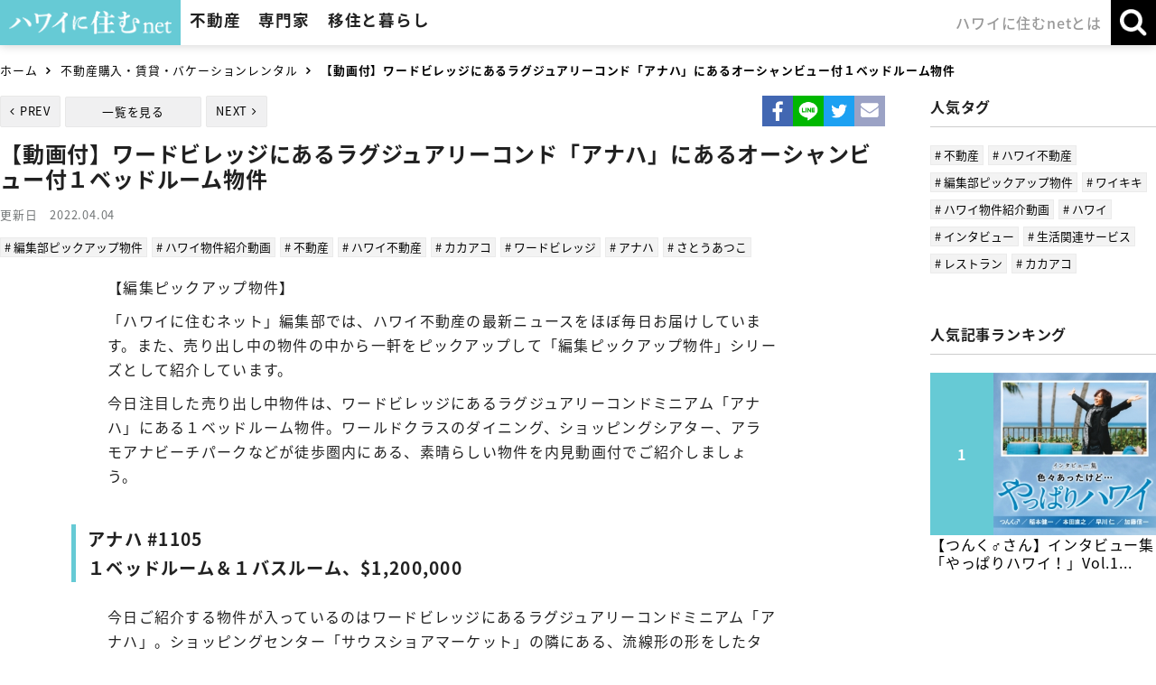

--- FILE ---
content_type: text/html; charset=UTF-8
request_url: https://hawaiinisumu.com/article/2628
body_size: 40516
content:
<!DOCTYPE html>
<html lang="ja">
<head>
<meta charset="utf-8">
<meta property="og:locale" content="ja_JP">
<meta property="og:site_name" content="ハワイに住むネット">
<meta property="og:title" content="ハワイ不動産販売情報、ワードビレッジにあるラグジュアリーコンド「アナハ」にある海ビュー１BD物件">
<meta property="og:type" content="article">
<meta property="og:url" content="https://hawaiinisumu.com/article/2628">
<meta property="og:image" content="https://hawaiinisumu.com/datas/article/2628/page/eyecatch/source.jpg?1649190024">
<meta property="og:description" content="ハワイ不動産販売情報、ワードビレッジにあるラグジュアリーコンド「アナハ」にあるオーシャンビュー付２ベッドルーム物件を動画と写真でお届けします。">
<title>ハワイ不動産販売情報、ワードビレッジにあるラグジュアリーコンド「アナハ」にある海ビュー１BD物件</title>
<meta name="description" content="ハワイ不動産販売情報、ワードビレッジにあるラグジュアリーコンド「アナハ」にあるオーシャンビュー付２ベッドルーム物件を動画と写真でお届けします。">
<meta name="keywords" content="ハワイ,カカアコ,コンドミニアム,不動産,購入,物件,ワードビレッジ">
<meta name="viewport" content="width=device-width"><meta name="format-detection" content="telephone=no">
<meta http-equiv="X-UA-Compatible" content="IE=edge">
<meta name="skype_toolbar" content="skype_toolbar_parser_compatible">

<script type="text/javascript" src="//ajax.googleapis.com/ajax/libs/jquery/1.11.0/jquery.min.js"></script>
<script type="text/javascript" src="//ajax.googleapis.com/ajax/libs/jqueryui/1.12.1/jquery-ui.min.js"></script>
<script type="text/javascript" src="//cdnjs.cloudflare.com/ajax/libs/jquery-easing/1.3/jquery.easing.min.js"></script>
<script type="text/javascript" src="//ajax.googleapis.com/ajax/libs/jqueryui/1/i18n/jquery.ui.datepicker-ja.min.js"></script>

<link rel="shortcut icon" href="/favicon.ico">
<link rel="apple-touch-icon" href="/favicon.png">

<link href="//fonts.googleapis.com/earlyaccess/notosansjapanese.css" rel="stylesheet" />
<link href="//fonts.googleapis.com/css?family=Petit+Formal+Script" rel="stylesheet">
<link type="text/css" rel="stylesheet" href="//maxcdn.bootstrapcdn.com/font-awesome/4.6.3/css/font-awesome.min.css">
<link type="text/css" rel="stylesheet" href="//ajax.googleapis.com/ajax/libs/jqueryui/1.12.1/themes/smoothness/jquery-ui.css">

<link type="text/css" rel="stylesheet" href="/css/reset.css?2025080601" media="all">
<link type="text/css" rel="stylesheet" href="/css/common.css?2025080601" media="all">
<link type="text/css" rel="stylesheet" href="/css/common-case.css?2025080601" media="all">
<link type="text/css" rel="stylesheet" href="/css/parts.css?2025080601" media="all">
<link type="text/css" rel="stylesheet" href="/css/print.css?2025080601" media="print">
<link rel="stylesheet" type="text/css" href="/css/slick.css?2025080601"/>
<link rel="stylesheet" type="text/css" href="/css/popup_banner.css?2025080601"/>

<link type="text/css" rel="stylesheet" href="/css/hover.css" media="all">
<script type="text/javascript" src="https://cdnjs.cloudflare.com/ajax/libs/bxslider/4.2.5/jquery.bxslider.js"></script>
<script type="text/javascript" src="/js/common-case.js?2025080601"></script>
<script type="text/javascript" src="/js/popup_banner.js?2025080601"></script>
<script type="text/javascript" src="/js/lib_util.js?2025080601"></script>
<script type="text/javascript" src="/js/lib/jquery.inview.min.js?2025080601"></script>
<script type="text/javascript" src="/js/lib/slick.min.js?2025080601"></script>


<script async defer src="https://maps.googleapis.com/maps/api/js?key=AIzaSyCOQqVpqFSmFbnHVcmIdbcA8UhvJfVTMaU"></script>
<style type="text/css">
.lazy {
	opacity: 0.6;
}
</style>


<script type="text/javascript">
var DEVICE = "PC" ;

$(function(){
	$('.lazy').on('inview', function(event, isInView) {
	  if (isInView) {
	  	if($(this).css('opacity') < 1) {
	  		let src = $(this).data("src") ;
	  		var im = new Image() ;
	  		var self = this ;
	  		im.onload = function() {
			    $(self).css("background-image", "url(" + src + ")").animate({ opacity: 1 }, { duration: 700 });
			};
	  		im.src = src ;
	  	}
	  } else {
	    // element has gone out of viewport
	  }
	}) ;
});
</script>

<script type="text/javascript" src="/js/common.js?2025080601"></script>
<!-- Global site tag (gtag.js) - Google Ads: 1003629332 -->
<script async src="https://www.googletagmanager.com/gtag/js?id=UA-127057958-1"></script>
<script async src="https://www.googletagmanager.com/gtag/js?id=AW-1003629332"></script>
<script>
window.dataLayer = window.dataLayer || []; 
function gtag(){dataLayer.push(arguments);} 
gtag('js', new Date()); 

gtag('config', 'UA-127057958-1');
gtag('config', 'AW-1003629332');
</script>

</head>

<body class="article">

<div class="container">
<header class="header">
	<div class="header_inner">
		<div class="main_menu">
			<h1 class="logo_area">
				<a href="/" class="logo"><img src="/images/common/logo.png" alt="ハワイに住む"></a>
			</h1>
			<nav class="gnavi js-gnavi">
				<ul class="gnavi_list" role="navigation">
					<li class="estate js-gnavi-accodionGroup">
						<p class="gnavi_title js-gnavi-accodionSwitch">不動産</p>
						<div class="gnavi_target js-gnavi-accodionTarget">
							<section class="gnavi_inner">
								<div class="inner_top">
									<div class="title_block">
										<h3 class="title">不動産</h3>
									</div>
									<div class="list_block">
										<ul class="gnavi_inner_list type_link">
											<li><a href="/realestate/">不動産トップ</a></li>
											<li><a href="/realestate/sale/">購入物件をさがす</a></li>
											<li><a href="/realestate/time-share/">タイムシェア物件をさがす</a></li>
											<li><a href="/realestate/rent/">賃貸物件をさがす</a></li>
											<li><a href="/realestate/vacation-rental/">バケーションレンタル物件をさがす</a></li>
											<li><a href="/realestate/condo/">人気コンドミニアムリスト</a></li>
											<li><a href="/realestate/agent/">不動産会社とエージェントをさがす</a></li>
											<li class="bnr guide01"><a href="/purchase-guide/">ハワイ不動産<br class="sp_inline">購入マニュアル</a></li>
										</ul>
									</div>
								</div>
															</section>
						</div>
					</li>
					<li class="expert js-gnavi-accodionGroup">
						<p class="gnavi_title js-gnavi-accodionSwitch">専門家</p>
						<div class="gnavi_target js-gnavi-accodionTarget">
							<section class="gnavi_inner">
								<div class="inner_top">
									<div class="title_block">
										<h3 class="title">専門家</h3>
									</div>
									<div class="list_block">
										<ul class="gnavi_inner_list type_link">
											<li><a href="/lawyer/" class="category icon category6">弁護士をさがす</a></li>
											<li><a href="/specialist/" class="category icon category7">会計士・金融・投資・保険会社を探す</a></li>
											<li><a href="/medicare/" class="category icon category5">ドクター・病院をさがす</a></li>
										</ul>
									</div>
								</div>
															</section>
						</div>
					</li>
					<li class="lifestyle js-gnavi-accodionGroup">
						<p class="gnavi_title js-gnavi-accodionSwitch">移住と暮らし</p>
						<div class="gnavi_target js-gnavi-accodionTarget">
							<section class="gnavi_inner">
								<div class="inner_top">
									<div class="title_block">
										<h3 class="title">移住と暮らし</h3>
									</div>
									<div class="list_block">
										<ul class="gnavi_inner_list type_link">
											<li><a href="/school/" class="category icon category2">仕事・留学・習い事をさがす</a></li>
											<li><a href="/restaurant/" class="category icon category3">レストランをさがす</a></li>
											<li><a href="/shop/" class="category icon category8">ショップ・サロンをさがす</a></li>
											<li><a href="/lifestyle/" class="category icon category4">生活関連サービスをさがす</a></li>
											<li><a href="/tag/article/%E3%82%A4%E3%83%B3%E3%82%BF%E3%83%93%E3%83%A5%E3%83%BC" class="">ハワイ移住者・有名人インタビュー</a></li>
											<li class="bnr guide02"><a href="/life-guide/">ハワイ移住・<br class="sp_inline">生活実用ガイド</a></li>
										</ul>
									</div>
								</div>
															</section>
						</div>
					</li>
					<li class="company">
						<a href="/company/" class="gnavi_title">ハワイに住むnetとは</a>
					</li>
				</ul>
			</nav>
		</div>

		<div class="sub_menu">
			<ul class="sub_menu_list">
				<li class="search js-gnavi-accodionGroup">
					<p class="sub_menu_btn js-gnavi-accodionSwitch js-subMenuBtn">
						<span class="text open">検索</span>
						<span class="text close">閉じる</span>
					</p>
					<div class="gnavi_target js-gnavi-accodionTarget">
						<div class="sub_menu_inner left">
							<section class="search_block article">
								<div class="inner">
									<div class="title_box">
										<h3 class="title">記事・社名・氏名・キーワードなどの検索はこちら</h3>
									</div>
									<div class="content_box">
										<form action="/search/" method="get">
											<div class="form_inner">
												<input type="search" placeholder="キーワードを入力" name="keyword" class="keyword_search">
												<input type="submit" value="検&nbsp;索">
											</div>
										</form>
									</div>
								</div>
							</section>
							<section class="search_block estate">
								<a href="/realestate/sale/">
									<div class="inner">
										<div class="title_box">
											<h3 class="title">購入物件をさがす方はこちら</h3>
										</div>
									</div>
								</a>
							</section>
						</div>
											</div>
				</li>
				<li class="gnavi_btn js-gnaviBtn">
					<p class="menu"><img src="/images/common/header/btn_burger.png" alt="メニュー"></p>
					<p class="close"><img src="/images/common/header/btn_burger_close.png" alt="閉じる"></p>
				</li>
			</ul>
		</div>
	</div>
</header>


<div class="visual_area no_bg">
	<div class="visual">
		<h2 class="visual_title content_inner">【動画付】ワードビレッジにあるラグジュアリーコンド「アナハ」にあるオーシャンビュー付１ベッドルーム物件</h2>
	</div>
</div>


<div class="breadcrumb">
	<div class="inner">
		<ol><li><a href='/'>ホーム</a></li>
<li><a href='/article/cat/1'>不動産購入・賃貸・バケーションレンタル</a></li>
<li>【動画付】ワードビレッジにあるラグジュアリーコンド「アナハ」にあるオーシャンビュー付１ベッドルーム物件</li></ol>	</div>
</div>

	<div class="main_content">
		<main class="main">

			<div class="content_head">
							<div class="back_btn_area">
				<ul class="back_list">
					<li class="prev"><a href="/article/2627">PREV</a></li>
					<li class="back"><a href="/article/cat/">一覧を見る</a></li>
					<li class="next"><a href="/article/2630">NEXT</a></li>
				</ul>
			</div>								<div class="sns_share_area">
					<ul class="sns_share_list">
						<li class="fb">
							<a href="http://www.facebook.com/share.php?u=https%3A%2F%2Fhawaiinisumu.com%2Farticle%2F2628" rel="nofollow" target="_blank"><img src="/images/common/icon_sns_fb.png" alt="Facebook"></a>
						</li>
						<li class="line">
							<a href="https://timeline.line.me/social-plugin/share?url=https%3A%2F%2Fhawaiinisumu.com%2Farticle%2F2628"><img src="/images/common/icon_sns_line.png" alt="LINE"></a>
						</li>
						<li class="tw">
							<a href="https://twitter.com/share?url=https%3A%2F%2Fhawaiinisumu.com%2Farticle%2F2628&text=%E3%83%8F%E3%83%AF%E3%82%A4%E4%B8%8D%E5%8B%95%E7%94%A3%E8%B2%A9%E5%A3%B2%E6%83%85%E5%A0%B1%E3%80%81%E3%83%AF%E3%83%BC%E3%83%89%E3%83%93%E3%83%AC%E3%83%83%E3%82%B8%E3%81%AB%E3%81%82%E3%82%8B%E3%83%A9%E3%82%B0%E3%82%B8%E3%83%A5%E3%82%A2%E3%83%AA%E3%83%BC%E3%82%B3%E3%83%B3%E3%83%89%E3%80%8C%E3%82%A2%E3%83%8A%E3%83%8F%E3%80%8D%E3%81%AB%E3%81%82%E3%82%8B%E6%B5%B7%E3%83%93%E3%83%A5%E3%83%BC%EF%BC%91BD%E7%89%A9%E4%BB%B6" rel="nofollow" target="_blank"><img src="/images/common/icon_sns_tw.png" alt="Twitter"></a>
						</li>
						<li class="mail">
							<a href="mailto:?subject=%E3%83%8F%E3%83%AF%E3%82%A4%E4%B8%8D%E5%8B%95%E7%94%A3%E8%B2%A9%E5%A3%B2%E6%83%85%E5%A0%B1%E3%80%81%E3%83%AF%E3%83%BC%E3%83%89%E3%83%93%E3%83%AC%E3%83%83%E3%82%B8%E3%81%AB%E3%81%82%E3%82%8B%E3%83%A9%E3%82%B0%E3%82%B8%E3%83%A5%E3%82%A2%E3%83%AA%E3%83%BC%E3%82%B3%E3%83%B3%E3%83%89%E3%80%8C%E3%82%A2%E3%83%8A%E3%83%8F%E3%80%8D%E3%81%AB%E3%81%82%E3%82%8B%E6%B5%B7%E3%83%93%E3%83%A5%E3%83%BC%EF%BC%91BD%E7%89%A9%E4%BB%B6&amp;body=https%3A%2F%2Fhawaiinisumu.com%2Farticle%2F2628"><img src="/images/common/icon_sns_mail.png" alt="メール"></a>
						</li>
					</ul>
				</div>			</div>

			<section class="intro_area">
				<div class="title_block">
					<div class="inner">
						<h1 class="title">【動画付】ワードビレッジにあるラグジュアリーコンド「アナハ」にあるオーシャンビュー付１ベッドルーム物件</h1>
						<div class="date_box">
							<p class="date">更新日　2022.04.04</p>
						</div>
						<ul class="tag_list">
							<li><a href="/tag/article/%E7%B7%A8%E9%9B%86%E9%83%A8%E3%83%94%E3%83%83%E3%82%AF%E3%82%A2%E3%83%83%E3%83%97%E7%89%A9%E4%BB%B6"># 編集部ピックアップ物件</a></li><li><a href="/tag/article/%E3%83%8F%E3%83%AF%E3%82%A4%E7%89%A9%E4%BB%B6%E7%B4%B9%E4%BB%8B%E5%8B%95%E7%94%BB"># ハワイ物件紹介動画</a></li><li><a href="/tag/article/%E4%B8%8D%E5%8B%95%E7%94%A3"># 不動産</a></li><li><a href="/tag/article/%E3%83%8F%E3%83%AF%E3%82%A4%E4%B8%8D%E5%8B%95%E7%94%A3"># ハワイ不動産</a></li><li><a href="/tag/article/%E3%82%AB%E3%82%AB%E3%82%A2%E3%82%B3"># カカアコ</a></li><li><a href="/tag/article/%E3%83%AF%E3%83%BC%E3%83%89%E3%83%93%E3%83%AC%E3%83%83%E3%82%B8"># ワードビレッジ</a></li><li><a href="/tag/article/%E3%82%A2%E3%83%8A%E3%83%8F"># アナハ</a></li><li><a href="/tag/article/%E3%81%95%E3%81%A8%E3%81%86%E3%81%82%E3%81%A4%E3%81%93"># さとうあつこ</a></li>						</ul>
					</div>
				</div>
			</section>

			<section class="toc_area" style="display:none;">
				<h2 class="title">目次</h2>
				<ol class="toc_list">
				</ol>
			</section>

			<article class="article_area">
				<p>【編集ピックアップ物件】</p>

<p>「ハワイに住むネット」編集部では、ハワイ不動産の最新ニュースをほぼ毎日お届けしています。また、売り出し中の物件の中から一軒をピックアップして「編集ピックアップ物件」シリーズとして紹介しています。</p>

<p>今日注目した売り出し中物件は、ワードビレッジにあるラグジュアリーコンドミニアム「アナハ」にある１ベッドルーム物件。ワールドクラスのダイニング、ショッピングシアター、アラモアナビーチパークなどが徒歩圏内にある、素晴らしい物件を内見動画付でご紹介しましょう。</p>

<h2>アナハ #1105<br />
１ベッドルーム＆１バスルーム、$1,200,000</h2>

<p>今日ご紹介する物件が入っているのはワードビレッジにあるラグジュアリーコンドミニアム「アナハ」。ショッピングセンター「サウスショアマーケット」の隣にある、流線形の形をしたタワーと空中に突き出たプールが目を引く建物です。階下にはアイランドキュイジーヌのレストラン「メリマンズ」やトルコ料理の「イスタンブル」などのレストラン、そしてアパレルのブッティクなどが入っており、ワードビレッジの中心的存在とも言えるコンドミニアムです。</p>

<p style="text-align:center"><img alt="ハワイ 不動産 コンドミニアム" height="400" src="/datas/uploader/images/%E3%82%A2%E3%83%8A%E3%83%8F2.jpg" width="600" /></p>
 

<p>早速、この素敵なコンドミニアムにある#1105のユニットを動画で確認してみましょう。</p>

<p><iframe allow="accelerometer; autoplay; clipboard-write; encrypted-media; gyroscope; picture-in-picture" allowfullscreen="" frameborder="0" height="315" src="https://www.youtube.com/embed/aL_D8nqsM2w" title="YouTube video player" width="560"></iframe></p>
 

<p>床から天井までの大きなガラス窓とそこから眺めるオーシャンビューが素敵なユニットでしたね。</p>

<p>このユニットの居住面積は１ベッドルームで約70㎡と広々としており、インテリアも贅沢な仕様になっています。</p>

<p style="text-align:center"><img alt="ハワイ 不動産 コンドミニアム" height="400" src="/datas/uploader/images/%E3%82%A2%E3%83%8A%E3%83%8F5.jpg" width="600" /></p>
 

<p>例えばこの床のフローリング。通常よりも手の込んだヘリンボーン柄になっていてとてもおしゃれですよね。</p>

<p style="text-align:center"><img alt="ハワイ 不動産 コンドミニアム" height="400" src="/datas/uploader/images/%E3%82%A2%E3%83%8A%E3%83%8F4.jpg" width="600" /></p>
 

<p>大きなペニンシュラがついたグルメキッチンには、日本でも人気のあるミーレ社製の家電製品の他、ガスのコンロも付いているのが特徴。ハワイの住宅のコンロはほとんどの電気で、ガスのコンロは豪邸などでしか見ることはありません。この点もこのコンドミニアムが贅沢なものだと証明しています。</p>

<p style="text-align:center"><img alt="ハワイ 不動産 コンドミニアム" height="400" src="/datas/uploader/images/%E3%82%A2%E3%83%8A%E3%83%8F8.jpg" width="600" /></p>
 

<p>リビングスペースの真横にあるベッドルームの様子。</p>

<p style="text-align:center"><img alt="ハワイ 不動産 コンドミニアム" height="400" src="/datas/uploader/images/%E3%82%A2%E3%83%8A%E3%83%8F7.jpg" width="600" /></p>
 

<p>大きな窓からは素敵なハワイの海を見ることができます。目覚めてすぐにハワイの海がベッドの上から眺められるなんて本当に素晴らしいですね。</p>

<p style="text-align:center"><img alt="ハワイ 不動産 コンドミニアム" height="400" src="/datas/uploader/images/%E3%82%A2%E3%83%8A%E3%83%8F9.jpg" width="600" /></p>
 

<p>こちらは大きなキャビネット付のデュアルシンクのあるバスルーム。残念ながらバスタブはなくシャワーのみですが、モダンで美しいバスルームになっています。</p>

<p style="text-align:center"><img alt="ハワイ 不動産 コンドミニアム" height="400" src="/datas/uploader/images/%E3%82%A2%E3%83%8A%E3%83%8F10.jpg" width="600" /></p>
 

<p>さて「アナハ」はそのアイコニックなプールで良く知られていますが、他にも多くの贅沢なリゾートアメニティが付いています。</p>

<p style="text-align:center"><img alt="ハワイ 不動産 コンドミニアム" height="400" src="/datas/uploader/images/%E3%82%A2%E3%83%8A%E3%83%8F6(1).jpg" width="600" /></p>
 

<p>それにはテニスコート、ドッグパーク、ゴルフシミレーター、プール、ジェットバス、バーべキュー施設などがあるレクレーションデッキの他、マッサージルーム2部屋、ゲスト用スイート6部屋（スタジオタイプ3部屋、1ベッドルーム3部屋）サウナ及びスチームルーム付スパ、ヨガルーム、キッズルーム、ライブラリ、シェフズキッチン、ケータリングキッチンなどがあります。</p>

<p style="text-align:center"><img alt="ハワイ 不動産 コンドミニアム" height="400" src="/datas/uploader/images/%E3%82%A2%E3%83%8A%E3%83%8F1.jpg" width="600" /></p>
 

<p>さらにオーシャンビューを持つフィットネスルームとトレーニングルームも付いています。こんな素敵な景色を見ながら運動をするのはとても気持ちよさそうですね。</p>

<p style="text-align:center"><img alt="" height="399" src="/datas/uploader/images/source(2).jpeg" width="600" /></p>
 

<p>ワードビレッジには、有名店や有名レストラン、シネマコンプレックス、オーガイックスーパーなどが軒を連ね、新しいコンドミニアムがつぎつぎと誕生しています。目の前には波静かなアラモアナビーチが広がり、アラモアナセンターへも徒歩圏内という最高のロケーションにある「アナハ」の１ベッドルーム物件。</p>

<p>このユニットに関するお問い合わせ・ご質問は、誠実な人柄ときめ細やかなサービスに定評のあるホームティークのさとうあつこさんまでどうぞ＞＞</p>
 

<p>この物件の詳細はこちらから＞＞</p>
 

<p>アナハの詳細とその他の売り出し中物件の情報はこちらから＞＞<div class="link_temp_area">
				<div class="top_block">
					<a href="/realestate/condo/26" class="link_area">
						<div class="square_img">
							<div style="background-image:url(/datas/condominium/26/condominium/1V5s3j9h3R1e918Z204a9X7Z3l4ge/source.jpg?1591672195)" class="img"></div>
						</div>
						<div class="text_box">
							<div class="inner">
								<div class="name_item">
									<p class="name">アナハ</p>
								</div>
							</div>
							<div class="btn_area no_bg">
								<p class="base_btn">このコンドミニアムの詳細を見る</p>
							</div>
						</div>
					</a>
				</div>
			</div>
</p>
 

<p>アラモアナ・カカアコの同価格帯の物件情報はこちらから＞＞<a href="https://www.hawaiinisumu.com/realestate/sale/?pc=MQ%3D%3D&amp;pr_l=Nw%3D%3D&amp;pr_h=OA%3D%3D&amp;sort=NQ%3D%3D&amp;s=1" target="_blank"><img alt="ハワイの売り出し中不動産物件、アラモアナ・カカアコ　1～1.5ミリオンドル" height="135" src="/datas/uploader/images/Ala%20Moana_3.jpg" width="822" /></a></p>
 

<p>アラモアナ・カカアコのオーシャンビュー物件の情報はこちらから＞＞<a href="https://www.hawaiinisumu.com/realestate/sale/?pc=MQ%3D%3D&amp;vt=NQ%3D%3D&amp;sort=NQ%3D%3D&amp;s=1" target="_blank"><img alt="ハワイの売り出し中不動産物件、アラモアナ・カカアコ　オーシャンビュー" height="135" src="/datas/uploader/images/Ala%20Moana_6.jpg" width="822" /></a></p>
 

<p>※こちらの情報は2022年4月4日現在の売り出し中物件の情報です。物件情報は常に変わる可能性があります。</p>

<br><br>

<p><strong>◆【ハワイに住む】ニュースレターはじめました！</strong></p>

<p><a href="https://hawaiinisumu.us17.list-manage.com/subscribe?u=9da939b73b2e353183de53369&amp;id=5f5af120ae"><img alt="" height="130" src="/datas/uploader/images/source(63).jpg" width="305" /></a></p>

<p><br />
<strong><a href="https://hawaiinisumu.us17.list-manage.com/subscribe?u=9da939b73b2e353183de53369&amp;id=5f5af120ae">お申し込みはこちらから（メールアドレスのみ）</a><br />
<br />
<a href="http://hawaiinisumu.com/article/1670">登録特典あり!特典はこちらでご紹介しています!</a></strong></p>

<p>　・月一回配信<br />
　・一ヶ月のハワイニュース振り返り<br />
　・不動産市況や物件情報<br />
　・メルマガだけのオリジナルコンテンツなどお届けします<br />
<br />
<br />
<strong>◆【ハワイに住む公式LINE】（月数回）はじめました！<br />
<br />
<a href="https://lin.ee/9z4bC6t">友達追加よろしくお願いします！</a></strong></p>

<p><a href="https://lin.ee/9z4bC6t"><img alt="" height="130" src="https://www.hawaiinisumu.com/datas/uploader/images/unnamed%20(2)(2).jpg" width="305" /></a></p>
			</article>

						<section class="keyword_area" data-part="m16">
				<h3 class="title">関連キーワード</h3>
				<ul class="tag_list">
					<li><a href="/tag/article/%E3%83%8F%E3%83%AF%E3%82%A4%E7%89%A9%E4%BB%B6%E7%B4%B9%E4%BB%8B%E5%8B%95%E7%94%BB"># ハワイ物件紹介動画</a></li><li><a href="/tag/article/%E7%B7%A8%E9%9B%86%E9%83%A8%E3%83%94%E3%83%83%E3%82%AF%E3%82%A2%E3%83%83%E3%83%97%E7%89%A9%E4%BB%B6"># 編集部ピックアップ物件</a></li><li><a href="/tag/article/%E4%B8%8D%E5%8B%95%E7%94%A3"># 不動産</a></li><li><a href="/tag/article/%E3%83%8F%E3%83%AF%E3%82%A4%E4%B8%8D%E5%8B%95%E7%94%A3"># ハワイ不動産</a></li><li><a href="/tag/article/%E3%83%AA%E3%83%83%E3%83%84%E3%82%AB%E3%83%BC%E3%83%AB%E3%83%88%E3%83%B3"># リッツカールトン</a></li><li><a href="/tag/article/%E3%82%B9%E3%82%BF%E3%83%BC%E3%83%84"># スターツ</a></li><li><a href="/tag/article/%E3%82%B5%E3%83%81%E3%83%8F%E3%83%AF%E3%82%A4%E7%B7%8F%E5%90%88%E4%B8%8D%E5%8B%95%E7%94%A3%E4%BC%9A%E7%A4%BE"># サチハワイ総合不動産会社</a></li><li><a href="/tag/article/%E4%B8%8D%E5%8B%95%E7%94%A3%E7%AE%A1%E7%90%86"># 不動産管理</a></li><li><a href="/tag/article/%E4%B8%8D%E5%8B%95%E7%94%A3%E3%83%AC%E3%83%9D%E3%83%BC%E3%83%88"># 不動産レポート</a></li><li><a href="/tag/article/%E3%83%87%E3%83%BC%E3%82%BF%E3%81%A7%E8%A6%8B%E3%82%8B"># データで見る</a></li>				</ul>
			</section>

		</main>

		<!-- PCでのサイドバー表示箇所 -->
		<div class="pc">
			<aside class="side">
				<div class="side_content_wrap">
								<section class="side_content" data-part="s02">
				<h1 class="side_menu_title">人気タグ</h1>
				<ul class="tag_list">
					<li><a href="/tag/article/%E4%B8%8D%E5%8B%95%E7%94%A3"># 不動産</a></li><li><a href="/tag/article/%E3%83%8F%E3%83%AF%E3%82%A4%E4%B8%8D%E5%8B%95%E7%94%A3"># ハワイ不動産</a></li><li><a href="/tag/article/%E7%B7%A8%E9%9B%86%E9%83%A8%E3%83%94%E3%83%83%E3%82%AF%E3%82%A2%E3%83%83%E3%83%97%E7%89%A9%E4%BB%B6"># 編集部ピックアップ物件</a></li><li><a href="/tag/article/%E3%83%AF%E3%82%A4%E3%82%AD%E3%82%AD"># ワイキキ</a></li><li><a href="/tag/article/%E3%83%8F%E3%83%AF%E3%82%A4%E7%89%A9%E4%BB%B6%E7%B4%B9%E4%BB%8B%E5%8B%95%E7%94%BB"># ハワイ物件紹介動画</a></li><li><a href="/tag/article/%E3%83%8F%E3%83%AF%E3%82%A4"># ハワイ</a></li><li><a href="/tag/article/%E3%82%A4%E3%83%B3%E3%82%BF%E3%83%93%E3%83%A5%E3%83%BC"># インタビュー</a></li><li><a href="/tag/article/%E7%94%9F%E6%B4%BB%E9%96%A2%E9%80%A3%E3%82%B5%E3%83%BC%E3%83%93%E3%82%B9"># 生活関連サービス</a></li><li><a href="/tag/article/%E3%83%AC%E3%82%B9%E3%83%88%E3%83%A9%E3%83%B3"># レストラン</a></li><li><a href="/tag/article/%E3%82%AB%E3%82%AB%E3%82%A2%E3%82%B3"># カカアコ</a></li>				</ul>
			</section>
								<section class="side_content" data-part="s01">
				<h1 class="side_menu_title">人気記事ランキング</h1>
				<ul class="side_ranking_list">
					<li>
						<a href="/article/3060" class="link_area">
							<div class="img_block">
								<div class="square_img">
									<div class="img lazy" style="background-image:url(/datas/loading.gif);" data-src="/datas/article/3060/page/eyecatch/thumbnail.jpg?1757443575"></div>
								</div>
							</div>
							<div class="text_block">
								<p class="title">【つんく♂さん】インタビュー集「やっぱりハワイ！」Vol.1...</p>
							</div>
						</a>
					</li>
			</section>
				</div>
			</aside>
		</div>

	</div>

	<div class="sub_content">
				<section class="top_news_area main_section_area" data-part="m07">
			<h3 class="center_title">合わせて読みたい記事</h3>
			<div class="inner">
				<ul class="article_list column col04">
					<li class="item">
						<a href="/article/4646" class="link_area">
							<div class="square_img">
								<div class="img lazy" style="background-image:url(/datas/loading.gif);" data-src="/datas/article/4646/page/eyecatch/thumbnail.jpg?1764883051"></div>
							</div>
							<p class="title">【動画付き】ホノルルで不動の人気を誇る高...</p>
							<p class="date">2025.12.01</p>
						</a>
					</li>
					<li class="item">
						<a href="/article/4625" class="link_area">
								<p class="category_label">不動産購入・導入編</p>
							<div class="square_img">
								<div class="img lazy" style="background-image:url(/datas/loading.gif);" data-src="/datas/article/4625/page/eyecatch/thumbnail.jpg?1765222742"></div>
							</div>
							<p class="title">【動画付】屋上プライベートプール付き リ...</p>
							<p class="date">2025.12.08</p>
						</a>
					</li>
					<li class="item">
						<a href="/article/4623" class="link_area">
								<p class="category_label">編集部レポート</p>
							<div class="square_img">
								<div class="img lazy" style="background-image:url(/datas/loading.gif);" data-src="/datas/article/4623/page/eyecatch/thumbnail.jpg?1763771505"></div>
							</div>
							<p class="title">〖2025年10月〗ハワイ不動産レポート...</p>
							<p class="date">2025.11.21</p>
						</a>
					</li>
					<li class="item">
						<a href="/article/4633" class="link_area">
								<p class="category_label">編集部からのお知らせ</p>
							<div class="square_img">
								<div class="img lazy" style="background-image:url(/datas/loading.gif);" data-src="/datas/article/4633/page/eyecatch/thumbnail.jpg?1763406862"></div>
							</div>
							<p class="title">ハワイに住むマガジン、Vol.63が発行...</p>
							<p class="date">2025.11.17</p>
						</a>
					</li>
				</ul>
			</div>
			<div class="btn_area">
				<a href="/article/cat/1" class="base_btn mini">一覧を見る</a>
			</div>
		</section>
				<section class="top_other_news_area main_section_area" data-part="m17">
			<h3 class="center_title">各カテゴリーのお知らせを見る</h3>
			<div class="inner">
				<ul class="top_other_news_list">
					<li class="category1">
						<a href="/realestate/agent/" class="link_area category icon category1">不動産会社・<br class="sp_inline">エージェント</a>
					</li>
					<li class="category6">
						<a href="/lawyer/" class="link_area category icon category6">弁護士</a>
					</li>
					<li class="category7">
						<a href="/specialist/" class="link_area category icon category7">会計士・金融・投資・保険会社</a>
					</li>
					<li class="category5">
						<a href="/medicare/" class="link_area category icon category5">ドクター・医療</a>
					</li>
					<li class="category2">
						<a href="/school/" class="link_area category icon category2">留学・就職・習い事</a>
					</li>
					<li class="category3">
						<a href="/restaurant/" class="link_area category icon category3">レストラン</a>
					</li>
					<li class="category8">
						<a href="/shop/" class="link_area category icon category8">ショップ・サロン</a>
					</li>
					<li class="category4">
						<a href="/lifestyle/" class="link_area category icon category4">生活関連サービス</a>
					</li>
				</ul>
			</div>
		</section>
	</div>
	<!-- SPでのサイドバー表示箇所 -->
	<div class="sp">
		<aside class="side">
						<section class="side_content" data-part="s02">
				<h1 class="side_menu_title">人気タグ</h1>
				<ul class="tag_list">
					<li><a href="/tag/article/%E4%B8%8D%E5%8B%95%E7%94%A3"># 不動産</a></li><li><a href="/tag/article/%E3%83%8F%E3%83%AF%E3%82%A4%E4%B8%8D%E5%8B%95%E7%94%A3"># ハワイ不動産</a></li><li><a href="/tag/article/%E7%B7%A8%E9%9B%86%E9%83%A8%E3%83%94%E3%83%83%E3%82%AF%E3%82%A2%E3%83%83%E3%83%97%E7%89%A9%E4%BB%B6"># 編集部ピックアップ物件</a></li><li><a href="/tag/article/%E3%83%AF%E3%82%A4%E3%82%AD%E3%82%AD"># ワイキキ</a></li><li><a href="/tag/article/%E3%83%8F%E3%83%AF%E3%82%A4%E7%89%A9%E4%BB%B6%E7%B4%B9%E4%BB%8B%E5%8B%95%E7%94%BB"># ハワイ物件紹介動画</a></li><li><a href="/tag/article/%E3%83%8F%E3%83%AF%E3%82%A4"># ハワイ</a></li><li><a href="/tag/article/%E3%82%A4%E3%83%B3%E3%82%BF%E3%83%93%E3%83%A5%E3%83%BC"># インタビュー</a></li><li><a href="/tag/article/%E7%94%9F%E6%B4%BB%E9%96%A2%E9%80%A3%E3%82%B5%E3%83%BC%E3%83%93%E3%82%B9"># 生活関連サービス</a></li><li><a href="/tag/article/%E3%83%AC%E3%82%B9%E3%83%88%E3%83%A9%E3%83%B3"># レストラン</a></li><li><a href="/tag/article/%E3%82%AB%E3%82%AB%E3%82%A2%E3%82%B3"># カカアコ</a></li>				</ul>
			</section>
						<section class="side_content" data-part="s01">
				<h1 class="side_menu_title">人気記事ランキング</h1>
				<ul class="side_ranking_list">
					<li>
						<a href="/article/3060" class="link_area">
							<div class="img_block">
								<div class="square_img">
									<div class="img lazy" style="background-image:url(/datas/loading.gif);" data-src="/datas/article/3060/page/eyecatch/thumbnail.jpg?1757443575"></div>
								</div>
							</div>
							<div class="text_block">
								<p class="title">【つんく♂さん】インタビュー集「やっぱりハワイ！」Vol.1...</p>
							</div>
						</a>
					</li>
			</section>
		</aside>
	</div>


<div class="follow_area">
	<div class="btn_area contact estate no_bg">
		<a href="javascript:void(0);" class="base_btn contact_btn _contact" data-page="/article/2628">
			お問合せ・無料相談お申込み
		</a>
	</div>
	<div class="btn_area contact no_bg">
				<a href="javascript:void(0);" class="base_btn contact_btn _contact" data-page="/article/2628">
			お問合せ
		</a>
			</div>
	<div class="btn_area contact agent js-sp-followMenuGroup no_bg">
		<p class="base_btn search_btn js-sp-followMenuBtn">
			<span class="open">不動産会社・<br>エージェントにお問合せ</span>
			<span class="close">閉じる</span>
		</p>
		<div class="inner js-sp-followMenuTarget">
		</div>
	</div>


	<div class="btn_area search js-sp-followMenuGroup no_bg">
		<div class="base_btn search_btn red_btn js-sp-followMenuBtn">
			<span class="open">検索条件を入力する</span>
			<a href="javascript:void(0);" class="close _search_action">
				<p class="text right">この条件で検索する</p>
			</a>
		</div>
		<div class="inner js-sp-followMenuTarget">
		</div>
	</div>
	<div class="pagetop">
		<a href="#"><span class="pc_inline">ページの先頭へ</span></a>
	</div>
</div>

<footer class="footer">
	<div class="footer_inner">


		<div class="footer_content_area footer_area">
			<div class="sitemap_block">
				<div class="item">
					<dl class="sitemap_list estate js-sp-accodionGroup">
						<dt class="js-sp-accodionSwitch">不動産</dt>
						<dd class="js-sp-accodionTarget">
							<ul class="inner_list">
								<li class="main_item"><a href="/realestate/">不動産トップ</a></li>
								<li><a href="/realestate/sale/">購入物件をさがす</a></li>
								<li><a href="/realestate/time-share/">タイムシェア物件をさがす</a></li>
								<li><a href="/realestate/rent/">賃貸物件をさがす</a></li>
								<li><a href="/realestate/vacation-rental/">バケーションレンタル物件をさがす</a></li>
								<li><a href="/realestate/condo/">人気コンドミニアムリスト</a></li>
								<li><a href="/realestate/agent/">不動産会社とエージェントをさがす</a></li>
							</ul>
							<ul class="bottom_list">
								<li><a href="/purchase-guide/">ハワイ不動産購入マニュアル</a></li>
							</ul>
						</dd>
					</dl>
				</div>
				<div class="item">
					<dl class="sitemap_list expert js-sp-accodionGroup">
						<dt class="js-sp-accodionSwitch">専門家</dt>
						<dd class="js-sp-accodionTarget">
							<ul class="inner_list">
								<li><a href="/lawyer/">弁護士をさがす</a></li>
								<li><a href="/specialist/">会計士・金融・投資・保険会社を探す</a></li>
								<li><a href="/medicare/">ドクター・病院をさがす</a></li>
							</ul>
						</dd>
					</dl>
					<dl class="sitemap_list lifestyle js-sp-accodionGroup">
						<dt class="js-sp-accodionSwitch">移住と暮らし</dt>
						<dd class="js-sp-accodionTarget">
							<ul class="inner_list">
								<li><a href="/school/">仕事・留学・習い事をさがす</a></li>
								<li><a href="/restaurant/">レストランをさがす</a></li>
								<li><a href="/shop/">ショップ・サロンをさがす</a></li>
								<li><a href="/lifestyle/">生活関連サービスをさがす</a></li>
								<li><a href="/tag/article/%E3%82%A4%E3%83%B3%E3%82%BF%E3%83%93%E3%83%A5%E3%83%BC">ハワイ移住者・有名人インタビュー</a></li>
							</ul>
							<ul class="bottom_list">
								<li><a href="/life-guide/">ハワイ移住・生活実用ガイド</a></li>
							</ul>
						</dd>
					</dl>
				</div>
			</div>
			<div class="benefits_block">


				<div class="bnr_box">
					<ul class="bnr_list">
						<li><a href="https://www.kaukauhawaii.com/" target="_blank"><img src="/images/common/footer/bnr_footer01.png" alt="ハワイ現地発行「お得なクーポン」掲載フリーペーパーKAUKAU"></a></li>
						<li><a href="https://www.amazon.co.jp/dp/B012A403M8" target="_blank"><img src="/images/common/footer/bnr_footer02.png" alt="HAWAIIに住むように暮らす"></a></li>
						<li><a href="https://www.facebook.com/HawaiiNiSumu" target="_blank"><img src="/images/common/footer/bnr_footer03.png" alt="facebook「ハワイに住む」公式アカウント"></a></li>
						<li><a href="https://www.instagram.com/hawaiinisumu/" target="_blank"><img src="/images/common/footer/bnr_footer05.png" alt="instagram「ハワイに住む」公式アカウント" width="275"></a></li>
					</ul>
				</div>
			</div>
		</div>

		<div class="footer_bottom_area footer_area">
			<ul class="link_list">
				<li><a href="/company/">会社概要</a></li>
				<li><a href="/recruit/">採用情報</a></li>
				<li><a href="javascript:void(0);" class="_contact_site">弊社編集部へのお問合せ</a></li>
				<li><a href="/terms-policy/">利用規約</a></li>
			</ul>
			<ul class="sns_list">
				<li><a href="https://www.facebook.com/HawaiiNiSumu" target="_blank"><img src="/images/common/footer/icon_footer_sns_fb_2.png" alt="Facebook"></a></li>
				<li><a href="https://twitter.com/hawaiinisumu1" target="_blank"><img src="/images/common/footer/icon_footer_sns_x.png" alt="X" style="width: 21px;"></a></li>
				<li><a href="https://www.instagram.com/hawaiinisumu/" target="_blank"><img src="/images/common/footer/icon_footer_sns_instagram.png" alt="Instagram"></a></li>
			</ul>
		</div>

		<div class="copyright_area footer_area">
			<div class="logo_block">
				<a href="/" class="logo"><img src="/images/common/logo.png" alt="ハワイに住む"></a>
			</div>
			<small class="copyright">Copyright(C) ハワイに住むnet All Rights Reserved.</small>
		</div>

	</div>
</footer>

</div>
<script type="text/javascript" src="/js/front_common.js?20190125"></script>
<script src="https://cdnjs.cloudflare.com/ajax/libs/object-fit-images/3.2.3/ofi.js"></script>
<script>objectFitImages();</script><script type="text/javascript">
function createToc(targetClassName){//目次自動生成
  var h2ID = 0;
  $("."+targetClassName+" *").each(function(index, el) {
   var text = $(this).text();
   $(this).attr("id" , targetClassName+index)
   if(this.nodeName == "H2") {
    h2ID = index;
    $(".toc_list").append('<li id="toc_list'+index+'"><a href="#'+targetClassName+index+'">'+text+'</a></li>');
   } else if(this.nodeName == "H3") {
    if($(".toc_list #toc_list"+h2ID).find(".toc_inner_list").length){
     $(".toc_list #toc_list"+h2ID).find(".toc_inner_list").append('<li><a href="#'+targetClassName+index+'">'+text+'</a></li>')
    } else {
     $(".toc_list #toc_list"+h2ID).append('<ol class="toc_inner_list"><li><a href="#'+targetClassName+index+'">'+text+'</a></li></</ol>');
    }
   }
  });
 }
 createToc("article_area")//目次を生成する領域の外枠についてるクラス名
</script>
</body>
</html>


--- FILE ---
content_type: text/css
request_url: https://hawaiinisumu.com/css/common-case.css?2025080601
body_size: 116927
content:
@charset "UTF-8";
/* -------------------------------------
	case 1400px (PCサイト/メインビジュアルよりも大きい時 ) */
@media screen and (max-width: 1400px) {
  /*----------------------------------------*/

  body {
    min-height: 5px;
  }

  /*----------------------------------------*/
}
/*	end case 1400px (PCサイト/メインビジュアルより大きい時 ここまで)
----------------------------------------*/

/* -------------------------------------
	case 960px (PCサイト/コンテンツ幅より小さい時) */
@media screen and (max-width: 960px) {
  /*----------------------------------------*/

  body {
    min-height: 4px;
  }
  .header_inner,
  .footer_inner,
  .content_inner {
    margin: auto;
    width: 100%;
  }
  .breadcrumb .inner,
  .main_visual .img {
    width: 100%;
  }

  /*----------------------------------------*/
}
/*	end case 960px (PCサイト/コンテンツ幅より小さい時 ここまで)
----------------------------------------*/

/* -------------------------------------
	case 768px (iPadの縦想定) */
@media screen and (max-width: 1280px) and (min-width: 737px) {
  /*----------------------------------------*/
  body {
    min-height: 3px;
  }

  .header .gnavi_list {
    padding: 0;
  }

  .header {
    min-width: auto;
  }

  .header .logo_area {
    width: 200px;
  }

  .header .gnavi {
    width: calc(100% - 200px);
  }

  .header .gnavi_list .gnavi_title {
    padding: 0 10px;
  }

  .header .gnavi_inner .title_block {
    width: 20%;
    height: 230px;
  }

  .header .gnavi_inner .list_block {
    width: 80%;
  }

  .header .gnavi_inner .title_block .title {
    display: flex;
    flex-direction: column;
    align-items: center;
    font-size: 2.8rem;
  }

  .header .gnavi_inner .title_block .title:before {
    display: block;
    margin-right: 0;
  }

  .header .gnavi_inner_list {
    padding: 2vw 4vw;
    height: 230px;
  }
  .header .gnavi_inner_list > li:nth-of-type(even) {
    margin-right: 0;
  }
  .header .gnavi_inner_list > li a {
    font-size: 1.8rem;
  }
  .header .gnavi_inner .inner_top:after {
    height: 230px;
  }
  .header .sub_menu_inner .search_block .inner {
    width: auto;
    margin: 0 2%;
  }

  .main_section_area {
    width: 100%;
    min-width: auto;
  }

  .local_news_area {
    padding: 20px 2% 50px;
  }

  .top_mv_list {
    width: 100%;
  }

  .top_bnr_area {
    min-width: auto;
  }

  .top_bnr_list {
    width: 100%;
    padding: 0 0 0 20px;
  }

  .top_bnr_list .sl_item {
    width: calc(25% - 20px);
  }

  .top_news_area {
    padding-left: 10px;
    padding-right: 10px;
  }

  .bg_link_list .link_area {
    padding: 0 2vw;
  }

  .bg_link_list .size2 .link_area {
    padding: 0px 2.5vw;
  }

  .bg_link_list .size1 .title,
  .bg_link_list .size3 .title {
    font-size: 2rem;
  }

  .bg_link_list .size1 .btn_block {
    padding: 2.5vw;
  }

  .bg_link_list .link_area:after {
    right: 0.5vw;
  }

  .by_hawaii_area .inner {
    width: 100%;
  }

  .by_hawaii_area .main_inner {
    width: 60%;
    margin: 0 2%;
  }

  .by_hawaii_area .side_inner {
    width: 34%;
    margin-right: 2%;
  }

  .info_slider_area {
    min-width: auto;
  }

  .info_slider {
    min-width: auto;
  }

  .info_slider_area .sl_item {
    width: 90vw;
  }
  .info_slider_area .sl_item .flex_container > .link_area {
    padding: 3vw;
  }
  .info_slider_area .link_area .square_img {
    width: 42vw;
    height: 28vw;
  }

  .info_slider_area .-detail_box {
    width: calc(100% - 42vw);
  }

  .info_slider_area .-detail_box .-data_item {
    display: flex;
    flex-direction: column;
  }

  .info_slider_area .-detail_box .-data .-bath {
    margin-left: 0;
  }

  .info_slider_area .-profile {
    width: 62%;
  }
  .info_slider_area .-profile_box .-comment {
    width: 38%;
  }

  .top_agent_area .tab_group {
    padding: 0 20px;
  }

  .top_other_news_area .inner {
    padding: 0 20px;
  }

  .top_info_slider_area > .btn_area,
  .top_agent_area > .btn_area {
    width: 100%;
  }

  .footer {
    min-width: auto;
  }

  .footer_content_area .sitemap_block {
    width: 60%;
  }

  .footer_content_area .benefits_block {
    width: 40%;
  }

  .footer_content_area .bnr_box .bnr_list {
    justify-content: center;
  }

  .footer_bottom_area {
    padding-left: 20px;
    padding-right: 20px;
  }
  /*----------------------------------------*/
}
/*	end case 768px (iPadの縦想定 ここまで)
----------------------------------------*/

/* -------------------------------------
	case 736px (スマホサイズ)			*/
@media screen and (max-width: 736px) {
  /*----------------------------------------*/

  html {
    font-size: 10px;
  }
  body {
    font-size: 1.4rem;
    min-height: 2px;
  }
  .container {
    overflow: visible;
    padding: 0 0 0;
  }

  .category.icon.category1:before {
    background-image: url(../images/common/icon_category1_sp.png);
  }
  .category.icon.category2:before {
    background-image: url(../images/common/icon_category2_sp.png);
  }
  .category.icon.category3:before {
    background-image: url(../images/common/icon_category3_sp.png);
  }
  .category.icon.category4:before {
    background-image: url(../images/common/icon_category4_sp.png);
  }
  .category.icon.category5:before {
    background-image: url(../images/common/icon_category5_sp.png);
  }
  .category.icon.category6:before {
    background-image: url(../images/common/icon_category6_sp.png);
  }
  .category.icon.category7:before {
    background-image: url(../images/common/icon_category7_sp.png);
  }
  .category.icon.category8:before {
    background-image: url(../images/common/icon_category8_sp.png);
  }

  /* -------------------------------------
	汎用パーツ
---------------------------------------- */
  .pc {
    display: none !important;
  }
  .pc_inline {
    display: none !important;
  }
  .pc_inline_block {
    display: none !important;
  }
  .sp {
    display: block !important;
  }
  .sp_inline {
    display: inline !important;
  }
  .sp_inline_block {
    display: inline-block !important;
  }
  img {
    max-width: 100%;
  }
  input[type='text'],
  input[type='tel'],
  input[type='email'],
  input[type='password'] {
    font-size: 1.6rem;
    /* iPhoneの入力時のズーム防止 */
  }

  .center_title {
    margin: 0 0 15px 0;
    padding: 0 3%;
    font-size: 1.8rem;
  }
  .new_title {
    margin: 0 0 12px 0;
    padding: 12px 3% 0 calc(3% + 35px);
    font-size: 1.6rem;
    text-align: left;
  }
  .new_title:before {
    top: -5px;
    left: 3%;
    width: 30px;
    height: 36px;
  }
  .square_title {
    margin: 0 0 20px 0;
    padding: 8px;
    border: 2px solid #66cad5;
    font-size: 2rem;
  }

  /*	ボタン
------------------------*/
  .btn_area {
    margin: 25px 0 0 0;
    padding: 20px 0;
    background: #e1f7fa;
  }
  .btn_area.no_bg {
    padding: 0;
    background: none;
  }
  .base_btn {
    height: 50px;
    padding: 0 20px;
    background: #fff;
    border: 2px solid #66cad5;
    box-shadow: none;
    color: #000;
    font-size: 1.4rem;
    font-weight: 700;
  }
  .no_bg .base_btn {
    color: #66cad5;
  }
  .no_bg .reverse {
    color: #fff;
  }
  .base_btn:after {
    right: 12px;
    font-size: 2rem;
    font-weight: normal;
  }

  .col02 .base_btn {
    height: 48px;
  }
  .col04 .base_btn {
    height: 28px;
  }

  .btn_area .more_btn,
  .btn_area .more_btn {
    background: #353535;
    box-shadow: 0 3px 0 0 #000;
    color: #fff;
  }

  .regist_btn,
  .contact_btn,
  .btn_area .regist_btn,
  .btn_area .contact_btn {
    background: #f05f5f;
    border: none;
    box-shadow: 0 3px 0 0 #c82d19;
    color: #fff;
  }

  .btn_area .white_btn,
  .white_btn {
    background: #fff;
    border-top: 2px solid #81d6df;
    border-right: 2px solid #81d6df;
    border-left: 2px solid #81d6df;
    box-shadow: 0 3px 0 0 #81d6df;
    color: #000;
  }

  .base_btn.mini {
    width: 85%;
  }
  .base_btn.medium {
    width: 100%;
  }

  .half_btn {
    overflow: hidden;
    height: 75px;
    border-bottom: 3px solid #7d745a;
    border-radius: 5px;
  }
  .half_btn + .half_btn {
    margin: 20px 0 0 0;
  }
  .half_btn a {
    font-size: 1.7rem;
    font-weight: normal;
    text-align: left;
  }
  .half_btn a:before {
    width: 32%;
  }
  .half_btn .text {
    width: calc(100% - 32%);
    padding: 0 25px;
  }
  .half_btn .text:after {
    right: 10px;
  }

  .favorite_btn .btn {
    padding: 5px 9px;
    font-size: 1.3rem;
  }
  .favorite_btn .btn:before {
    margin: 0 8px 0 0;
  }

  .back_btn {
    padding: 0;
    font-size: 1.4rem;
    text-align: center;
    display: flex;
    width: 90%;
    margin: 0 auto;
  }
  .back_btn .btn:nth-of-type(2) {
    -webkit-box-flex: 1;
    -ms-flex-positive: 1;
    flex-grow: 1;
    margin: 0 5px;
  }
  .back_btn .btn:before {
    display: none;
  }

  /*	タグリスト
------------------------*/
  .main > .tag_list {
    padding: 0 3%;
  }
  .tag_list li {
    margin: 0 12px 12px 0;
    font-size: 1.2rem;
  }
  .tag_list li a {
    padding: 4px 2px;
  }

  /*	物件ステータス
------------------------*/
  .status_label_block {
    flex-direction: column;
    margin: 10px 3%;
  }
  .status_label li {
    font-size: 1.4rem;
    font-weight: 400;
  }

  .status_label_block .favorite_btn {
    align-self: flex-end;
    margin: 15px 0 0 0;
  }

  /*	カテゴリラベル
------------------------*/
  .category_label {
    font-size: 1.2rem;
  }

  /*	column
------------------------*/
  .col_block:not(.fix) .item {
    display: inline-block;
    letter-spacing: normal;
    margin: 0 0 10px 0;
    vertical-align: top;
  }
  .col_block.col02:not(.fix),
  .col_block.col03:not(.fix),
  .col_block.col04:not(.fix),
  .col_block.col05:not(.fix) {
    margin-left: 0;
  }
  .col_block.col02:not(.fix) .item {
    width: 100%;
  }
  .col_block.col03:not(.fix) .item {
    width: 100%;
  }
  .col_block.col04:not(.fix) .item {
    width: 100%;
  }
  .col_block.col05:not(.fix) .item {
    width: 100%;
  }

  /* -------------------------------------
	header
---------------------------------------- */
  .header {
    min-width: 0;
    height: 50px;
    position: fixed;
    top: 0;
    left: 0;
    width: 100%;
    box-shadow: 0 0 2px 0 #899d9c;
  }
  .header + * {
    padding-top: 50px;
  }
  .header_inner {
    background: #4e9ca4;
  }
  .header .main_menu {
    width: 63%;
  }
  .header .logo_area {
    width: 100%;
    background: #66cad5;
  }
  .header .logo_area .logo {
    justify-content: flex-start;
    padding: 0 10%;
  }
  .header .close_btn {
    display: none;
  }

  .header .sub_menu_list > li.gnavi_btn {
    display: flex;
    align-items: center;
    justify-content: center;
    width: 50px;
    height: 50px;
    line-height: 0;
    background: #66cad5;
  }
  .header .gnavi_btn .menu img,
  .header .gnavi_btn .close img {
    height: 20px;
  }
  body.menu_open .header .gnavi_btn .menu,
  .header .gnavi_btn .close {
    display: none;
  }
  .header .gnavi_btn .menu,
  body.menu_open .header .gnavi_btn .close {
    display: block;
  }
  body.menu_open .header .gnavi_btn:after {
    display: inline;
    content: '閉じる';
    margin: 2px 0 0 0;
    color: #fff;
    font-size: 1rem;
    font-weight: normal;
    text-align: center;
    line-height: 1;
  }
  .header .gnavi {
    position: absolute;
    top: 50px;
    bottom: 100px;
    left: 100%;
    width: 100%;
    min-height: 100vh;
    padding-bottom: 100px;
    background: #fff;
    transition: 0.3s ease 0.3s;
    overflow-y: auto;
    -webkit-overflow-scrolling: touch;
  }
  body.menu_open .header .gnavi {
    left: 0;
  }
  .header .gnavi_list {
    flex-direction: column;
    width: 100%;
    height: auto;
    margin: 0;
    padding: 0 0 100px 0;
    background: #fff;
  }
  .header .gnavi_list > li {
    display: block;
    width: 100%;
    padding: 0;
    background: #fff;
    border-bottom: 2px solid #34a6b2;
  }
  .header .gnavi_list .gnavi_title {
    display: block;
    position: relative;
    width: 100%;
    padding: 10px 3%;
    color: #66cad5;
    font-size: 1.6rem;
    line-height: 30px;
  }
  .header .gnavi_list > .company .gnavi_title {
    color: #000;
    font-size: 1.6rem;
  }
  .header .gnavi_list .gnavi_title:before {
    display: inline-block;
    content: '';
    width: 29px;
    height: 29px;
    margin: 0 30px 0 0;
    background-size: 100% auto;
    vertical-align: top;
  }
  .header .gnavi_list .estate .gnavi_title:before {
    background-image: url(../images/common/header/icon_gnavi_estate_sp.png);
  }
  .header .gnavi_list .expert .gnavi_title:before {
    background-image: url(../images/common/header/icon_gnavi_expert_sp.png);
  }
  .header .gnavi_list .lifestyle .gnavi_title:before {
    background-image: url(../images/common/header/icon_gnavi_lifestyle_sp.png);
  }
  .header .gnavi_list > li:not(.company) .gnavi_title:after {
    display: inline-block;
    content: '\f107';
    position: absolute;
    top: 50%;
    right: calc(3% + 10px);
    width: auto;
    height: auto;
    margin: 0;
    background: none;
    font-family: FontAwesome;
    font-size: 1.8rem;
    font-weight: normal;
    transform: translate(0, -50%);
  }
  .header .gnavi_list .company .gnavi_title {
    line-height: 29px;
  }
  .header .gnavi_list .company .gnavi_title:before {
    display: none;
  }
  .header .gnavi_list .company .gnavi_title:after {
    display: inline-block;
    content: '\f105';
    position: absolute;
    top: 50%;
    right: calc(3% + 10px);
    width: auto;
    height: auto;
    margin: 0;
    background: none;
    font-family: FontAwesome;
    font-size: 1.8rem;
    font-weight: normal;
    transform: translate(0, -50%);
  }
  .header .gnavi_list > li:not(.company) .gnavi_title.active:after {
    content: '\f106';
  }
  .header .gnavi_target {
    position: static;
    height: auto;
  }
  .header .gnavi_inner {
    position: relative;
    height: auto;
    box-shadow: none;
  }
  .header .gnavi_inner .inner_top:after {
    display: none;
  }
  .header .gnavi_inner .title_block {
    display: none;
  }
  .header .gnavi_inner .list_block {
    width: 100%;
  }
  .header .gnavi_inner_list {
    flex-wrap: nowrap;
    height: auto;
    padding: 0;
  }
  .header .gnavi_inner_list.type_btn {
    padding: 21px 0 0 0;
    background: #66cad5;
  }
  .header .gnavi_inner_list > li {
    width: 100%;
    margin: 0;
  }
  .header .gnavi_inner_list.type_btn > li {
    display: flex;
    width: calc(100% - 6%);
    min-height: 75px;
    margin: 0 3% 16px 3%;
    align-items: center;
    background: #fff;
    border: none;
    box-shadow: 0 4px 0 0 #559da5;
    border-radius: 10px;
  }
  .header .gnavi_inner_list.type_link > li:last-child {
    border-bottom: none;
  }
  .header .gnavi_inner_list > li a {
    position: relative;
    font-size: 1.5rem;
  }
  .header .gnavi_inner_list.type_link > li a {
    padding: 18px calc(3% + 15px) 18px 3%;
  }
  .header .gnavi_inner_list.type_btn > li a {
    width: 100%;
    padding: 18px 50px 18px 80px;
    color: #6b6b6c;
    font-weight: 700;
  }
  .header .gnavi_inner_list.type_btn > li a:before {
    left: calc(3% + 8px);
    width: 45px;
    height: 45px;
  }
  .header .gnavi_inner_list.type_link > li a:before {
    right: calc(3% + 10px);
  }
  .header .gnavi_inner_list.type_link > li a:after {
    right: calc(3% + 10px);
  }
  .header .gnavi_inner_list.type_btn > li a:after {
    right: 10px;
  }
  .header .gnavi_inner_list > .bnr {
    padding: 22px 3%;
    background: #fff;
  }
  .header .gnavi_inner_list > li.bnr {
    width: 100%;
    margin: 0;
    box-shadow: none;
    border-radius: 0;
  }
  .header .gnavi_inner_list > li.bnr a {
    overflow: hidden;
    padding: 16px 50px 16px 45%;
    border-radius: 5px;
    color: #fff;
    font-weight: normal;
  }
  .header .gnavi_inner_list > li.bnr.guide01 a {
    background: #5384c0;
    box-shadow: 0 3px 0 0 #305480;
  }
  .header .gnavi_inner_list > li.bnr.guide02 a {
    background: #b1aa5e;
    box-shadow: 0 3px 0 0 #847f43;
  }
  .header .gnavi_inner_list > li.bnr a:before {
    display: inline-block;
    content: '';
    position: absolute;
    top: 0;
    left: 0;
    width: 35%;
    height: 100%;
    background-size: cover;
    transform: none;
  }
  .header .gnavi_inner_list > li.bnr.guide01 a:before {
    background-image: url(../images/common/header/img_header_bnr01.jpg);
  }
  .header .gnavi_inner_list > li.bnr.guide02 a:before {
    background-image: url(../images/common/header/img_header_bnr02.jpg);
  }
  .header .gnavi_inner_list > li.bnr a:after {
    right: 10px;
  }
  .header .sub_menu {
    flex-grow: 1;
  }
  .header .sub_menu_list {
    flex-grow: 1;
  }
  .header .sub_menu_list > li {
    flex-direction: column;
    flex-grow: 1;
    min-width: 50px;
    height: 50px;
  }
  .header .sub_menu_list > li.search {
    background: #4e9ca4;
  }
  .header .sub_menu_list > li .sub_menu_btn {
    flex-direction: column;
    flex-grow: 1;
    justify-content: center;
    position: relative;
    width: 100%;
    height: 50px;
    padding: 0;
    background: #49b7c3;
    color: #fff;
    font-size: 1rem;
    font-weight: normal;
    text-align: center;
  }
  .header .sub_menu_list > li.search .sub_menu_btn.active {
    background: #49b7c3;
  }
  .header .sub_menu_list > li .sub_menu_btn:before {
    width: 100%;
    height: 17px;
    margin: 0 0 2px 0;
  }
  .header .sub_menu_list > li.login .sub_menu_btn:before {
    background-image: url(../images/common/header/icon_header_login_sp.png);
    margin: 0 0 2px 0;
  }
  .header .sub_menu_list > li.search .sub_menu_btn:before {
    background-image: url(../images/common/header/icon_header_search_sp.png);
  }
  .header .sub_menu_list > li.search .sub_menu_btn.active:before {
    background-image: url(../images/common/header/btn_burger_close.png);
  }
  .header .sub_menu_list > li.search .sub_menu_btn .text.open,
  .header .sub_menu_list > li.search .sub_menu_btn.active .text.close {
    display: inline;
  }
  .header .sub_menu_list > li.search .sub_menu_btn.active .text.open,
  .header .sub_menu_list > li.search .sub_menu_btn .text.close {
    display: none;
  }
  .header .sub_menu .gnavi_target {
    position: absolute;
    top: 50px;
    width: 100%;
    height: auto;
  }
  .header .sub_menu_inner {
    flex-direction: column;
    position: static;
    height: auto;
  }
  .header .sub_menu_inner .search_block {
    width: 100%;
    min-height: 100px;
  }
  .header .sub_menu_inner .search_block.estate a {
    flex-grow: 1;
  }
  .header .sub_menu_inner .search_block .inner {
    width: 100%;
    margin: 0;
    padding: 13px 3%;
  }
  .header .sub_menu_inner .estate .title_box {
    margin: 0;
  }
  .header .sub_menu_inner .estate .title_box:after {
    font-size: 2rem;
  }
  .header .sub_menu_inner .search_block .title {
    padding: 0 0 0 33px;
    font-size: 1.7rem;
  }
  .header .sub_menu_inner .search_block .title:before {
    width: 23px;
    height: 32px;
  }
  .header .sub_menu_inner .search_block .content_box {
    width: 100%;
    margin: 15px 0 0 0;
  }
  .header .sub_menu_inner .search_block .form_inner {
    width: 100%;
    height: 35px;
  }
  .header .sub_menu_inner .search_block input {
    width: calc(100% - 80px);
    font-size: 1.6rem;
  }
  .header .sub_menu_inner .search_block input[type='submit'] {
    width: 80px;
    padding: 0;
  }
  .header .sub_menu_inner .search_block .base_btn {
    display: none;
  }

  /* -------------------------------------
	footer
---------------------------------------- */
  .footer {
    position: relative;
    min-width: auto;
  }
  .footer_area {
    padding-right: 3%;
    padding-left: 3%;
  }
  .footer_top_area {
    padding-top: 8px;
    padding-bottom: 8px;
  }
  .footer_top_area .link_block {
    width: 100%;
  }
  .footer_top_area .link_block > li {
    width: 50%;
    border: none;
  }
  .footer_top_area .link_block > li:first-child {
    border-right: 1px solid #484848;
    border-left: none;
  }
  .footer_top_area .link_block > li a {
    padding: 14px 0;
    font-size: 1.2rem;
    text-align: center;
  }
  .footer_top_area .link_block > li a:before {
    position: static;
    margin: 0 12px 0 0;
    transform: translate(0, 0);
  }

  .footer_content_area {
    flex-direction: column;
    padding-top: 20px;
    padding-bottom: 20px;
  }
  .footer_content_area .sitemap_block {
    flex-direction: column;
    width: 100%;
  }
  .footer_content_area .sitemap_block > .item {
    width: 100%;
    padding: 0;
  }
  .footer_content_area .sitemap_block > .item:first-child {
    border-right: none;
  }
  .footer_content_area .sitemap_list dt {
    position: relative;
    margin: 0 0 11px 0;
    padding: 5px 0;
    font-size: 1.3rem;
    font-weight: normal;
    border-bottom: 1px solid #66cad5;
  }
  .footer_content_area .sitemap_list dt:after {
    display: inline-block;
    content: '\f107';
    position: absolute;
    top: 50%;
    right: 0;
    font-family: FontAwesome;
    font: 1.5rem;
    transform: translate(0, -50%);
  }
  .footer_content_area .sitemap_list dt.active:after {
    content: '\f106';
  }
  .footer_content_area .sitemap_list dd {
    display: none;
    padding: 0 0 25px 0;
  }
  .footer_content_area .sitemap_list dd a,
  .footer_content_area .bottom_list > li a {
    padding: 10px 0;
    font-size: 1.2rem;
  }
  .footer_content_area .sitemap_list .main_item {
    margin: 0 0 10px 0;
  }
  .footer_content_area .sitemap_list .main_item a {
    padding: 0;
  }
  .footer_content_area .sitemap_list .main_item a:before {
    display: none;
  }

  .footer_content_area .benefits_block {
    width: 100%;
  }
  .footer_content_area .benefits_box {
    flex-direction: column;
    padding: 15px 3%;
    border-radius: 5px;
  }
  .footer_content_area .benefits_box .text_item {
    width: 100%;
    margin: 0;
  }
  .footer_content_area .benefits_box .text_item .title {
    font-size: 1.2rem;
    line-height: 1;
  }
  .footer_content_area .benefits_box .text_item .text {
    font-size: 1.2rem;
    line-height: 1.2;
  }
  .footer_content_area .benefits_box .text_item .title img {
    vertical-align: bottom;
  }
  .footer_content_area .benefits_box .img_item {
    width: 100%;
  }
  .footer_content_area .benefits_box .img_item img {
    display: none;
  }
  .footer_content_area .benefits_box .img_item .base_btn {
    font-size: 1.2rem;
  }
  .footer_content_area .benefits_box .img_item .base_btn:after {
    font-size: 2rem;
  }
  .footer_content_area .bnr_box .bnr_list > li {
    width: 48%;
  }

  .footer_bottom_area {
    flex-direction: column;
    padding: 0;
    background: none;
  }
  .footer_bottom_area .link_list {
    flex-wrap: wrap;
    justify-content: space-around;
    width: 100%;
    padding: 10px 3%;
    background: #000;
  }
  .footer_bottom_area .link_list > li + li {
    margin: 0;
  }
  .footer_bottom_area .link_list > li a {
    display: block;
    padding: 5px 5px;
    font-size: 1.2rem;
  }
  .footer_bottom_area .sns_list {
    justify-content: space-around;
    width: 100%;
    padding: 20px 20%;
  }
  .footer_bottom_area .sns_list > li + li {
    margin: 0;
  }

  .copyright_area {
    padding-top: 0;
    padding-bottom: 20px;
  }
  .copyright_area .logo_block {
    width: 64%;
    margin: 0 auto 20px auto;
  }
  .copyright_area .copyright {
    font-size: 1rem;
  }

  /*	固定ボタン
------------------------*/
  .follow_area {
    min-height: 0;
    padding: 0;
    background: none;
  }
  .estate_sale .follow_area,
  .estate_sale_detail .follow_area,
  .estate_cond .follow_area,
  .estate_cond_detail .follow_area,
  .estate_cond_room .follow_area,
  .estate_rent .follow_area {
    pointer-events: auto;
  }
  .follow_area .btn_area {
    width: 100%;
  }
  .follow_area .base_btn {
    border-radius: 0;
  }
  .follow_area > .btn_area > .contact_btn {
    justify-content: center;
    z-index: 1000;
    min-width: auto;
    padding: 20px calc(10px + 30px);
    font-size: 1.7rem;
    font-weight: 700;
  }
  .follow_area > .btn_area > .contact_btn:before {
    width: 24px;
    left: 10px;
  }

  /* 担当エージェント */
  .follow_area .agent .contact_btn:after {
    display: none;
  }

  /* 検索条件 */
  .follow_area .search_btn {
    z-index: 1000;
    padding: 20px 5% 20px calc(5% + 38px);
    background: #d4c91f;
    border: none;
    color: #fff;
    font-size: 1.8rem;
    text-align: center;
    transition: 0s;
  }
  .follow_area .search_btn.red_btn {
    background: #f05f5f;
  }
  .follow_area .search_btn:before {
    display: inline-block;
    content: '';
    background-image: url(../images/common/header/icon_header_search_sp.png);
    position: absolute;
    top: 50%;
    left: 17px;
    width: 28px;
    height: 35px;
    background-repeat: no-repeat;
    background-position: center;
    background-size: 100% auto;
    font-family: FontAwesome;
    font-size: 3rem;
    font-weight: normal;
    transform: translate(0, -50%);
  }
  .follow_area .agent .search_btn {
    padding: 20px calc(15px + 29px);
  }
  .follow_area .agent .search_btn:before {
    content: '';
    background-image: url(../images/common/icon_follow.png);
    position: absolute;
    top: 50%;
    left: 17px;
    width: 24px;
    height: 35px;
    background-repeat: no-repeat;
    background-position: center;
    background-size: 100% auto;
    transform: translate(0, -50%);
  }
  .follow_area .active .search_btn {
    padding: 5px calc(15px + 5%) 5px 5%;
  }
  .follow_area .active .search_btn:before {
    display: none;
    /*content: "×";*/
    background-image: none;
    /*line-height: 35px;*/
  }
  .follow_area .active .search_btn .close {
    width: 100%;
    display: flex;
    flex-wrap: nowrap;
    align-items: center;
    justify-content: space-between;
  }
  .follow_area .active .search_btn .close .total {
    color: #fff;
    font-size: 1.6rem;
  }
  .follow_area .active .search_btn .close .total .small {
    font-size: 1.2rem;
  }
  .follow_area .active .search_btn .close .text {
    flex-grow: 1;
    color: #000;
  }
  .follow_area .search_btn .open {
    display: inline;
  }
  .follow_area .search_btn .close,
  .follow_area .active .search_btn .open {
    display: none;
  }
  .follow_area .search_btn:after {
    display: none;
  }
  .follow_area .active .search_btn:after {
    display: block;
    color: #000;
    font-weight: 700;
  }
  .follow_area .js-sp-followMenuTarget {
    overflow-y: scroll;
    -webkit-overflow-scrolling: touch;
    display: block;
    position: fixed;
    z-index: 101;
    top: 100%;
    bottom: 56px;
    width: 100%;
    height: 100%;
    padding-bottom: 150px;
    background: #fff;
    transition: 0.3s;
  }
  .follow_area .active .js-sp-followMenuTarget {
    top: 50px;
  }
  .follow_area .active .inner {
    display: block;
  }

  .follow_area .side_content,
  .follow_area .center_content {
    width: 100%;
    padding: 0;
  }
  .follow_area .top_line_title {
    margin: 0 0 10px 0;
    padding: 13px 0;
    border-top: none;
    font-size: 1.9rem;
    text-align: center;
  }
  .follow_area .side_search_area {
    padding-bottom: 100px;
  }
  .follow_area .side_search_block:not(.top) {
    padding: 10px 0;
  }
  .follow_area .top {
    margin-bottom: 10px;
  }
  .follow_area .side_search_block + .side_search_block {
    margin: 0;
  }
  .follow_area .side_search_block dt:not(.top_line_title) {
    margin: 0 0 10px 0;
    padding: 0 6%;
    color: #000;
    font-size: 1.6rem;
    text-align: left;
  }
  .follow_area .side_search_block dd {
    padding: 0 6% 0 6%;
    background: #fff;
  }
  .follow_area .side_search_block:not(.price) dd + dd {
    margin: 0;
    padding-top: 0;
  }
  .side_search_block.price dd {
    padding-right: 0;
    padding-left: 0;
    width: 40%;
  }
  .side_search_block.price .select_box:after {
    right: 10px;
  }
  .side_search_block.price .text_from {
    width: 10%;
  }
  .follow_area .side_search_block dd input[type='text'],
  .follow_area .side_search_block dd select {
    padding: 15px 8% 15px 3%;
    background: #fff;
    font-size: 1.6rem;
  }
  .follow_area .side_search_block.price dd input[type='text'],
  .follow_area .side_search_block.price dd select {
    padding-right: 15px;
    padding-left: 10px;
  }
  .side_search_block .initial_text {
    margin: 0 6% 0 6%;
    padding: 15px 8% 15px 3%;
    font-size: 1.6rem;
    text-align: left;
  }
  .follow_area .side_search_block dd + dd {
    margin-top: 0;
  }
  .follow_area .side_search_block:not(.price) dd + dd {
    margin-top: 10px;
  }
  .follow_area .side_search_block:not(.price) dd + dd .initial_text {
    margin-top: 0;
  }
  .side_search_block .select_box:after {
    right: calc(6% + 10px);
  }
  .follow_area .side_search_sub {
    margin: 0;
  }
  .follow_area .side_search_area .side_search_block.sub:last-child {
    border-bottom: none;
  }
  .follow_area .side_search_area .side_search_block.sub dt {
    border-bottom: none;
  }
  .follow_area .side_search_area .side_search_block.sub dd {
    width: 100%;
    text-align: left;
  }
  .side_search_block .check_box {
    margin: 0 -10px -20px 0;
  }
  .side_search_block .check_box label {
    margin: 0 10px 20px 0;
    padding-top: 6px;
  }
  .follow_area .side_search_block.sub dd .label_text {
    font-size: 1.6rem;
  }
  .follow_area .side_search_area .hit_block {
    margin: 20px 0 0 0;
  }
  .follow_area .side_search_area .hit_block dt {
    padding: 20px 8%;
    font-size: 1.7rem;
  }
  .follow_area .side_search_area .hit_block dt:after {
    right: 0;
    left: 0;
    margin: 0 auto;
  }
  .follow_area .side_search_area .hit_block dd {
    font-size: 2rem;
    text-align: center;
  }
  .follow_area .side_search_area .hit_block dd .num {
    font-size: 3.2rem;
  }
  .follow_area .side_search_area .btn_area {
    margin: 14px 0 0 0;
  }
  .follow_area .side_search_area .contact_btn {
    justify-content: center;
    width: 85%;
    border-radius: 5px;
    text-align: center;
  }
  .follow_area .side_search_area .clear_btn {
    justify-content: center;
    width: 65%;
    margin-right: auto;
    margin-left: auto;
    padding: 0 8% 0 60px;
    background: #f0f0f1;
    border: none;
    border-radius: 2em;
    box-shadow: none;
    color: #000;
  }
  .follow_area .side_search_area .clear_btn:after {
    color: #9d9d9d;
    font-size: 1.5rem;
  }

  /*	ページトップ
------------------------*/
  .pagetop {
    top: auto;
    right: 2%;
    bottom: 10px;
    width: 45px;
  }
  .company_detail .pagetop,
  .estate_sale .pagetop,
  .estate_cond .pagetop,
  .estate_sale_detail .pagetop,
  .estate_cond_room .pagetop,
  .specialist_detail .pagetop,
  .medicare_detail .pagetop,
  .lawyer_detail .pagetop,
  .school_detail .pagetop,
  .restaurant_detail .pagetop,
  .shop_detail .pagetop,
  .lifestyle_detail .pagetop {
    top: -100%;
    bottom: auto;
  }
  .pagetop a {
    display: block;
    width: 100%;
    background: rgba(0, 0, 0, 0.8);
    color: #fff;
  }
  .pagetop a:after {
    margin: 0;
  }

  /* -------------------------------------
	visual_area
---------------------------------------- */
  .visual_area .visual {
    align-content: flex-end;
    height: auto;
    padding: 15px 3%;
    border-bottom: 1px solid #000;
  }
  .visual_area:not(.paid_visual_area) .visual {
    background: #fff !important;
  }

  .visual_area .parent_title {
    color: #000;
    font-size: 1.2rem;
    font-weight: 700;
    margin: 0 auto 5px auto;
  }
  .visual_area .parent_title:before {
    width: 28px;
  }

  .visual_area .visual_title {
    flex-basis: 100%;
    width: 100%;
    margin: 0;
    color: #000;
    font-size: 1.8rem;
    line-height: 1.4;
  }
  .visual_area .visual_title:before {
    width: 28px;
    margin: 0 0 10px 0;
  } /*
.school .visual_area .visual_title,
.restaurant .visual_area .visual_title,
.lifestyle .visual_area .visual_title,
.medicare .visual_area .visual_title,
.lawyer .visual_area .visual_title,
.specialist .visual_area .visual_title,
.shop .visual_area .visual_title {
	padding: 0 0 0 28px;
}
.school .visual_area .visual_title:before,
.restaurant .visual_area .visual_title:before,
.lifestyle .visual_area .visual_title:before,
.medicare .visual_area .visual_title:before,
.lawyer .visual_area .visual_title:before,
.specialist .visual_area .visual_title:before,
.shop .visual_area .visual_title:before {
	top: -1px;
	left: 0;
	width: 22px;
	height: 22px;
}*/

  /* -------------------------------------
	content
---------------------------------------- */
  .main_content {
    display: block;
    width: 100%;
    margin: 0 auto 0 auto;
    padding: 20px 0 50px 0;
  }
  .main {
    width: 100%;
  }
  .side,
  .side_content_wrap {
    width: 100%;
  }

  .main .intro_area {
    padding: 0 3%;
  }
  .main .intro_area .title {
    margin: 0 0 10px 0;
    font-size: 1.8rem;
    line-height: 1.4;
  }
  .agent_detail .main .intro_area .title {
    font-size: 1.7rem;
  }
  .main .intro_area .before_text {
    font-size: 1.4rem;
  }
  .main .intro_area .after_text {
    font-size: 1.6rem;
    line-height: 1.2;
  }
  .main .intro_area .text_link {
    margin: 10px 0 0 0;
    line-height: 1.2;
  }
  .main .intro_area .intro_item {
    display: block;
  }
  .main .intro_area .tag_list {
    margin: 10px 0 0 0;
    padding: 0;
    border-bottom: none;
  }
  .main .intro_area .data_block {
    text-align: left;
    font-size: 1.7rem;
    border-bottom: none;
    border-left: 5px solid #000;
    padding: 0 0 0 15px;
    margin: 10px 0;
    line-height: 28px;
  }
  .main .intro_area .data_block .bed:before,
  .main .intro_area .data_block .bath:before {
    width: 23px;
    height: 28px;
    margin: 0 5px 0 0;
  }

  .sub_content .sub_area {
    display: block;
    width: 100%;
    margin: 0 auto 0 auto;
    padding: 0 3% 20px 3%;
  }
  .sub_content .btn_area + .sub_area {
    padding-top: 0;
  }
  .sub_content .sub_area + .sub_area,
  .side + .sub_area {
    margin-top: 50px;
  }
  .sub_content .sub_area.bg {
    padding: 25px 3% 50px 3%;
  }
  .sub_content .sub_area:last-child {
    padding-bottom: 20px;
  }
  .sub_content .sub_area:last-child:not(.bg) {
    padding-bottom: 50px;
  }
  .sub_content > .btn_area {
    margin-bottom: 50px;
  }

  /* 検索条件 */
  .side .side_search_area {
    display: none;
  }

  /*	side
------------------------*/
  .side {
    width: 100%;
  }
  .side_content,
  .center_content {
    padding: 0 3% 50px 3%;
  }
  .side_content + .side_content,
  .center_content + .center_content {
    margin-top: 0;
  }

  .side_menu_title {
    margin: 0 0 15px 0;
    padding: 0;
    border-bottom: none;
    text-align: center;
  }
  .top_line_title {
    margin: 0 0 15px 0;
    padding: 10px;
    border-top: none;
    color: #000;
    font-size: 1.8rem;
  }
  .side_content .base_btn,
  .center_content .base_btn {
    font-size: 1.4rem;
  }

  .side_area_list .-text_block,
  .center_content .-text_block {
    overflow: hidden;
    font-size: 1.4rem;
    font-weight: 700;
  }

  .border_box .side_content {
    padding: 0 0 50px 0;
  }

  /* おすすめの新着記事 */
  .side_content .article_list,
  .center_content .article_list {
    display: flex;
    flex-wrap: wrap;
  }
  .side_content .article_list > li,
  .center_content .article_list > li {
    width: 48%;
  }
  .side_content .article_list > li + li,
  .center_content .article_list > li + li {
    margin: 0;
  }
  .side_content .article_list > li:nth-of-type(even),
  .center_content .article_list > li:nth-of-type(even) {
    margin-left: 4%;
  }
  .side_content .article_list > li:not(:nth-of-type(-n + 2)),
  .center_content .article_list > li:not(:nth-of-type(-n + 2)) {
    margin-top: 16px;
  }
  .side_content .article_list .text,
  .center_content .article_list .text {
    font-size: 1.4rem;
  }
  .side_content .article_list .category_label,
  .center_content .article_list .category_label {
    font-size: 1.2rem;
  }

  /* 不動産会社・エージェントを探す */
  .side_tab_switch {
    margin-bottom: 18px;
  }
  .side_tab_target .side_tab_list {
    display: flex;
    flex-wrap: wrap;
    justify-content: space-between;
  }
  .side_tab_target .side_tab_list > li {
    display: flex;
    width: 48%;
    border-top: none;
  }
  .side_tab_target .side_tab_list > li + li {
    margin-top: 0;
  }
  .side_tab_target .side_tab_list > li:not(:nth-of-type(-n + 2)) {
    margin-top: 25px;
  }
  .side_tab_target .side_tab_list > li .link_area {
    display: flex;
    flex-direction: column;
    flex-grow: 1;
    padding: 0;
  }
  .side_tab_target .side_tab_list > li .square_img,
  .side_tab_target .side_tab_list > li .circle_img {
    order: 1;
    width: 100%;
    margin: 0 0 10px 0;
  }
  .side_tab_target .side_tab_list > li .circle_img {
    margin-top: 10px;
  }
  .side_tab_target .side_tab_list > li .text {
    flex-grow: 1;
    width: 100%;
    padding: 5px;
    background: #e4f7f9;
    border-top: 1px solid #66cad5;
    border-bottom: 1px solid #fff;
    font-size: 1.4rem;
  }
  .side_tab_target .btn_area {
    width: 106%;
    margin: 25px 0 -20px -3%;
    padding: 20px 3%;
    background: #ccf1f5;
  }
  .side_tab_target .side_tab_list > li .base_btn {
    display: flex;
    order: 2;
    height: 40px;
  }
  .side_tab_target .side_tab_list > li .base_btn:after {
    font-size: 1.2rem;
  }

  /* ランキング */
  .side_ranking_list li,
  .center_ranking_list li {
    position: relative;
    padding: 0 0 0 32px;
    border: 2px solid #66cad5;
    box-shadow: 0 0 3px rgba(0, 0, 0, 0.3);
  }
  .side_ranking_list li + li,
  .center_ranking_list li + li {
    margin: 14px 0 0 0;
  }
  .side_ranking_list li a,
  .center_ranking_list li a {
    flex-wrap: nowrap;
    padding: 8px 10px;
    background: #fff;
  }
  .side_ranking_list .img_block,
  .center_ranking_list .img_block {
    position: static;
    width: auto;
    background: none;
  }
  .side_ranking_list .img_block:before,
  .center_ranking_list .img_block:before {
    display: flex;
    flex-direction: column;
    justify-content: center;
    position: absolute;
    top: 0;
    left: 0;
    width: 32px;
    height: 100%;
    background: #66cad5;
    font-size: 1.7rem;
  }
  .side_ranking_list .square_img,
  .center_ranking_list .square_img {
    width: 80px;
  }
  .side_ranking_list .text_block,
  .center_ranking_list .text_block {
    width: calc(100% - 80px);
  }
  .side_ranking_list .title,
  .center_ranking_list .title {
    margin: 0 0 0 13px;
    font-size: 1.4rem;
  }
  .column .ranking_item {
    width: 100%;
  }

  .side_news_list {
    border-top: solid 1px #cccccc;
  }
  .side_news_list li {
    padding: 20px 0;
    border-bottom: solid 1px #cccccc;
  }
  .side_news_list .-date_block {
    font-size: 1.2rem;
    margin: 0 0 5px 0;
  }
  .side_news_list .-text_block {
    font-size: 1.8rem;
    font-weight: 700;
  }

  /* 担当エージェント紹介 */
  .side .side_agent_intro {
    display: none;
  }
  .side_agent_intro .top_line_title {
    margin-bottom: 24px;
    border-bottom: 1px solid #ccc;
  }
  .side_agent_intro .side_menu_text {
    font-size: 1.4rem;
  }
  .side_agent_intro_list {
    padding: 0 4%;
  }
  .side_agent_intro_list > li {
    text-align: left;
  }
  .side_agent_intro_list .inner {
    padding: 8px 10px;
  }
  .side_agent_intro_list .name {
    margin: 25px 0 0 0;
    font-size: 1.4rem;
  }
  .side_agent_intro_list .tel {
    font-size: 1.4rem;
  }
  .side_agent_intro_list .square_img {
    width: 75px;
  }
  .side_agent_intro .regist_btn {
    align-items: center;
    flex-direction: row;
    width: 85%;
    border-radius: 5px;
  }
  .side_agent_intro .base_btn:after {
    font-size: 2rem;
  }
  .regist_btn .small_text {
    margin: 0;
    font-size: 1.4rem;
  }
  .side_agent_intro .print_btn {
    display: none;
  }

  .side_agent_intro_list .inner .tel_block.h20 {
    height: 20px;
  }

  .selected_agent_list .item .tel_item.h35 {
    height: 35px;
  }

  /* -------------------------------------
	インクルードパーツ
---------------------------------------- */

  /*	inc: content_head
/*	inc: content_bottom
------------------------*/

  /* ページャー */
  .content_head {
    display: block;
    margin: 0 0 15px 0;
    padding: 0 3%;
  }
  .content_bottom {
    margin: 20px 0 0 0;
    padding: 0 3% 20px 3%;
  }
  .pager_area {
    justify-content: space-between;
    width: 100%;
  }
  .pager_area .num_block .text {
    font-size: 1.4rem;
  }
  .pager_area .num_block .num {
    font-size: 3.2rem;
  }
  .pager_list_pc {
    display: none;
  }
  .pager_list_sp {
    display: flex;
  }
  .pager_list li {
    width: 24px;
    height: 24px;
    line-height: 24px;
  }
  .pager_list li,
  .pager_list li a {
    font-size: 1.4rem;
  } /*
.pager_list li:not(.prev):not(.next) {
	display: none;
}*/

  /* 並び替え */
  .sort_area {
    width: 100%;
    margin: 20px 0 0 0;
  }
  .sort_area dt {
    font-size: 1.4rem;
  }
  .sort_area dd {
    flex-grow: 1;
  }
  .sort_area dd select {
    font-size: 1.6rem;
  }

  .sort_list {
    width: 280px;
    margin: 0 auto;
  }
  .sort_list > li {
    font-size: 1.4rem;
  }

  /* 一覧へ戻る */
  .back_btn_area .back_list {
    display: flex;
    align-items: center;
    text-align: center;
  }
  .back_btn_area .back_list li {
    flex-grow: 1;
  }
  .back_btn_area .back_list li:not(:first-child) {
    margin: 0 0 0 10px;
  }
  .back_btn_area .back_list li a {
    padding: 8px;
    font-size: 1.4rem;
  }
  .back_btn_area .back_list li.prev a:before {
    display: inline-block;
    content: '\f104';
    margin: 0 5px 0 0;
    font-family: FontAwesome;
  }
  .back_btn_area .back_list li.next a:after {
    display: inline-block;
    content: '\f105';
    margin: 0 0 0 5px;
    font-family: FontAwesome;
  }
  .back_btn_area .back_list li.back a {
    padding: 8px 20px;
  }

  /* SNSシェア */
  .sns_share_area {
    width: 100%;
    margin: 15px 0 0 0;
  }
  .sns_share_list li {
    flex-grow: 1;
  }
  .sns_share_list li a {
    width: 100%;
    height: 35px;
    padding: 8px 0;
  }

  /*	パンくず
------------------------*/
  .breadcrumb {
    display: none;
  }

  /*	inc: info_slider
------------------------*/
  .info_slider_area {
    padding-bottom: 50px;
    min-width: 1px;
  }
  .info_slider_area .sl_prev,
  .info_slider_area .sl_next {
    background: #000;
    color: #fff;
    transform: translate(0, -50%);
  }
  .info_slider_area .sl_prev {
    left: 0;
  }
  .info_slider_area .sl_next {
    right: 0;
  }
  .info_slider_area .-title {
    font-size: 1.8rem;
    padding: 3.125% 0 2.34375% 0;
  }
  .info_slider_area .info_slider_block {
    width: 100%;
    margin: 0 auto;
    position: relative;
  }
  .info_slider_area .info_slider_block:before,
  .info_slider_area .info_slider_block:after {
    display: none;
  }
  .info_slider_area .info_slider {
    min-width: auto;
    height: 100%;
    margin-left: 0;
  }
  .info_slider_area .sl_item {
    margin: 0;
    padding: 0;
    width: 100%;
  }
  .info_slider_area .sl_item .slide_inner {
    display: flex;
    flex-direction: column;
    justify-content: space-between;
    width: 100%;
    border: solid 2px #000;
    border-bottom: none;
  }
  .info_slider_area .sl_item .flex_container {
  }
  .info_slider_area .sl_item .flex_container > .link_area {
    flex-direction: row;
    justify-content: space-between;
    padding: 18px 22px 20px 22px;
  }
  .info_slider_area .sl_item .flex_container > .link_area * {
    transition: none;
  }
  .info_slider_area .link_area .square_img {
    display: block;
    position: absolute;
    top: 18px;
    right: 24px;
    width: 125px;
    height: auto;
    margin: 0 0 0 20px;
  }
  .info_slider_area .square_img .favorite_btn {
    position: absolute;
    right: 5px;
    top: 5px;
  }
  .info_slider_area .-detail_box {
    display: block;
    width: 100%;
    margin: 0 auto;
  }
  .info_slider_area .-detail_item {
    min-height: 125px;
    margin: 0 0 14px 0;
  }
  .info_slider_area .-detail_box .-property_name {
    width: 140px;
    font-size: 1.8rem;
    font-weight: 700;
    min-height: 1px;
  }
  .info_slider_area .-detail_box .-property_text {
    width: calc(100% - 145px);
    font-size: 1.6rem;
    margin: 0 0 3.125% 0;
  }
  .info_slider_area .-detail_box .-date {
    font-size: 1.2rem;
    margin: 0 0 3.125% 0;
  }
  .info_slider_area .-detail_box .-data {
    margin: 18px 0 0 0;
    display: flex;
    flex-wrap: wrap;
    justify-content: space-between;
  }
  .info_slider_area .-detail_box .-data .-data_item {
    display: flex;
    margin: 0;
  }
  .info_slider_area .-detail_box .-data p {
    font-size: 1.4rem;
    margin: 0;
    line-height: 20px;
  }
  .info_slider_area .-detail_box .-data p:before {
    display: inline-block;
    content: '';
    width: 27px;
    height: 20px;
    margin: 0 10px 0 0;
    background-repeat: no-repeat;
    background-position: bottom;
    vertical-align: top;
  }
  .info_slider_area .-detail_box .-data .-bath {
    margin: 0 0 0 25px;
  }
  .info_slider_area .-detail_box .-data .-bath:before {
    background-size: auto 100%;
  }
  .info_slider_area .-detail_box .-data .-money {
    font-size: 1.6rem;
  }
  .info_slider_area .-profile_wrap {
    width: 100%;
  }
  .info_slider_area .-profile_box {
    display: flex;
    align-items: center;
    padding: 3.125%;
    height: 100px;
    /* background: #000; */
  }
  .info_slider_area .-profile {
    margin: 0 8px 0 0;
    padding: 0;
    width: 80%;
  }
  .info_slider_area .-profile .-thum {
    width: 42px;
    float: left;
    margin: 0 3.125% 3.125% 0;
  }
  .info_slider_area .-profile .-text {
    padding: 0;
    /* display: none; */
    /* width: 80%;
	display: inline-block; */
  }
  .info_slider_area .-profile .-company_name {
    color: #fff;
    font-size: 1.2rem;
    font-weight: 300;
  }
  .info_slider_area .-profile .-agent_name {
    color: #fff;
    font-size: 1.4rem;
    min-height: 1px;
    margin: 0 0 3.125% 0;
  }
  .info_slider_area .-profile .base_btn {
    clear: both;
    width: 100%;
    margin: 0 auto;
    font-size: 1rem;
  }
  .info_slider_area .-profile_box .-comment {
    /* width: calc(100% - 63px); */
    border-left: none;
    padding: 0 60px 0 0;
    color: #fff;
    font-size: 1.2rem;
  }
  .info_slider_area .-profile_box .-comment:after {
    font-size: 2rem;
  }

  /*	inc: thum_slider
------------------------*/
  .thum_slider_area {
    margin: 20px 0 0 0;
    border-bottom: none;
  }
  .thum_slider_area .logo_block {
    width: calc(100% - 6%);
    margin: 0 3%;
  }
  .thum_slider_area .favorite_btn {
    top: 5px;
    right: calc(3% + 5px);
  }
  .thum_slider_area .thum_slider_block {
    margin-bottom: 15px;
  }
  .thum_slider_area .thum_slider_block .thum_slider {
    padding: 0 3%;
  }
  .thum_slider_area .thum_slider_block .thum_slider .sl_item {
    margin: 0;
    padding: 0;
    border-bottom: none;
  }
  .thum_slider_area .thum_slider_block .thum_slider .sl_item img {
    max-height: 63vw;
  }
  .shop .thum_slider_area .square_img:before,
  .restaurant .thum_slider_area .square_img:before {
    padding-top: 100%;
  }
  .thum_slider_area .thum_slider_block .sl_prev,
  .thum_slider_area .thum_slider_block .sl_next {
    opacity: 0.5;
    top: 50%;
    margin: 0 4vw;
    color: #000;
    font-size: 4rem;
  }
  .thum_slider_area .thum_slider_block .thum_slider .sl_item .caption_text {
    padding: 10px;
    font-size: 1.2rem;
  }
  .thum_slider_area .text_block {
    padding: 0 3%;
    font-size: 1.4rem;
    font-weight: 300;
    line-height: 1.4;
  }
  .thum_slider_area .text_block .text {
    padding: 0 1.8%;
  }
  .thum_slider_area .base_btn {
    width: 85%;
    margin: 0 auto;
    font-size: 1.4rem;
  }
  .thum_slider_area .base_btn:after {
    font-size: 2rem;
  }

  .thum_slider_block .bx-prev,
  .thum_slider_block .bx-next {
    display: block;
  }

  .thum_slider_area .thum_slider_pager_wrap {
    /*display: none;*/
  }
  .thum_slider_area .thum_slider_pager .sl_item img {
    max-height: 87px;
  }
  .thum_slider_area .text_block .title {
    font-size: 1.8rem;
    line-height: 28px;
  }
  .thum_slider_area .text_block .title:before {
    height: 28px;
  }

  /*	inc: news_area
------------------------*/
  .news_area {
    width: 100%;
    padding: 0 3%;
  }
  .news_area .title {
    margin: 0 0 20px 0;
    font-size: 1.8rem;
  }
  .news_area .news_list {
    flex-direction: column;
    justify-content: space-between;
  }
  .news_area .news_list li.item {
    width: 100%;
  }
  .news_area .news_list li.item + li.item {
    margin: 15px 0 0 0;
  }
  .news_area .news_list li .link_area:after {
    display: block;
    content: '\f105';
    align-self: center;
    margin: 0 0 0 10px;
    color: #66cad5;
    font-family: FontAwesome;
    font-size: 3rem;
    font-weight: 700;
  }
  .news_list .square_img {
    flex-shrink: 0;
    width: 112px;
    margin: 0 12px 0 0;
  }
  .news_list .summary_block {
    flex-grow: 1;
    flex-shrink: 1;
    width: auto;
  }
  .news_list .summary_block .news_name {
    margin: 0 0 10px 0;
    padding: 0;
    border-bottom: none;
    font-size: 1.5rem;
    font-weight: 700;
  }
  .news_list .summary_block .text {
    font-size: 1.3rem;
  }
  .news_area .more_btn {
    margin: 60px auto 0 auto;
  }

  /*	inc: contact_btn
------------------------*/
  .contact_btn_area {
    margin: 37px 0 50px 0;
    padding: 0 3%;
  }
  .contact_btn_area .text {
    font-size: 1.4rem;
  }
  .contact_btn_area .btn_area {
    margin: 8px 0 0 0;
  }
  .contact_btn_area .contact_btn {
    width: 91%;
  }

  /*	inc: contact_link
------------------------*/
  .contact_link_area {
    display: block;
    height: auto;
    margin: 50px 0 0 0;
    padding: 0 0 150px 0;
    background-image: url(../images/common/img_contact_link.jpg);
    background-position: center bottom;
    background-size: 100% auto;
  }
  .contact_link_area .text:after {
    display: block;
    content: '';
    position: absolute;
    top: 100%;
    right: 0;
    bottom: 0;
    left: 0;
    width: 100%;
    height: 210px;
    background: linear-gradient(to bottom, rgba(255, 255, 255, 1) 10%, rgba(255, 255, 255, 0));
  }
  .contact_link_area .text {
    position: relative;
    z-index: 1;
    width: 100%;
    padding: 0 3%;
    background: #fff;
    font-size: 1.4rem;
  }
  .contact_link_area .text strong {
    font-size: 1.7rem;
  }

  /*	inc: agent_comment
------------------------*/
  .agent_comment_area .inner {
    flex-direction: column;
  }
  .agent_comment_area .comment_block {
    width: 100%;
    padding: 20px 3%;
  }
  .agent_comment_area .comment_block .comment {
    font-size: 1.4rem;
  }
  .agent_comment_area .agent_block {
    width: 100%;
    padding: 20px 3%;
  }
  .agent_comment_area .agent_block .square_img {
    width: 100px;
    margin: 0 8px 0 0;
  }
  .agent_comment_area .agent_block .text_box {
    width: calc(100% - 108px);
    font-size: 1.2rem;
  }
  .agent_comment_area .base_btn {
    width: 91%;
    margin: 0 auto;
    font-size: 1.4rem;
  }
  .agent_comment_area .base_btn:after {
    font-size: 2rem;
  }

  /*	inc: past_information
------------------------*/
  .past_information_list {
    justify-content: space-between;
    margin-bottom: -20px;
  }
  .past_information_list.col04 > li.item {
    width: 48%;
    margin-bottom: 20px;
  }
  .past_information_list > li:not(:nth-of-type(4n + 1)) {
    margin-left: 0;
  }
  .past_information_list li .title {
    font-size: 1.6rem;
  }
  .past_information_list li .img_block {
    flex-direction: column;
  }
  .past_information_list li .square_img {
    width: 100%;
  }
  .past_information_list li .square_img:after {
    padding: 8px;
    font-size: 1.8rem;
  }
  .past_information_list li .price_box {
    width: 100%;
    padding: 10px 8px;
  }
  .past_information_list li .price_box dt {
    margin: 0 0 4px 0;
    font-size: 1.2rem;
  }
  .past_information_list li .price_box dd {
    font-size: 1.7rem;
    text-align: right;
  }

  /*	inc: company_estate
------------------------*/
  .sub_content .company_estate_area {
    padding-right: 0;
    padding-left: 0;
  }
  .col_wrap_list.col02 > .item {
    width: 100%;
  }
  .col_wrap_list.col02 > .item + .item {
    margin-top: 16px;
  }
  .col_wrap_list > li > .title {
    width: calc(100% - 6%);
    margin: 0 3% 10px 3%;
    font-size: 1.4rem;
  }
  .company_estate_list {
    padding: 0 3%;
    margin-bottom: -20px;
  }
  .company_estate_list.col04 > li.item {
    width: 48%;
  }
  .company_estate_list > li {
    margin-bottom: 20px;
    padding-bottom: 20px;
  }
  .company_estate_list.col04 > li:not(:nth-of-type(4n + 1)) {
    margin-left: 0;
  }
  .company_estate_list.col04 > li:not(:nth-of-type(-n + 4)) {
    margin-top: 0;
  }
  .company_estate_list.col04 > li:not(:nth-of-type(2n + 1)) {
    margin-left: 4%;
  }
  .company_estate_list li .square_img {
    margin: 0 0 5px 0;
  }
  .company_estate_list li .title {
    margin: 5px 0;
    font-size: 1.4rem;
    line-height: 1.3;
  }
  .company_estate_list li .text_block {
    margin: 10px 0 0 0;
  }
  .company_estate_list li .text_block .price_box .data {
    justify-content: flex-start;
    padding: 8px 3%;
  }
  .company_estate_list li .text_block .price_box .data .data_item {
    font-size: 1.2rem;
    line-height: 20px;
  }
  .company_estate_list li .text_block .price_box .data .data_item:not(:first-child) {
    margin: 0 0 0 15px;
  }
  .company_estate_list li .text_block .price_box .data .data_item:before {
    width: 23px;
    height: 20px;
    margin: 0 5px 0 0;
  }
  .company_estate_list li .text_block .price_box .price {
    padding: 6px 0;
    font-size: 1.7rem;
  }
  .company_estate_list li .agent_block {
    flex-wrap: wrap;
    justify-content: flex-start;
    padding: 8px 0 0 0;
  }
  .company_estate_list li .agent_block .comment_btn {
    margin: 0 6px 0 0;
  }
  .company_estate_list li .agent_block .comment_btn img {
    width: 22px;
  }
  .company_estate_list li .agent_block .comment_inner {
    width: 94vw;
    left: 0;
  }
  .company_estate_list li:nth-of-type(even) .agent_block .comment_inner {
    right: 0;
    left: auto;
  }
  .company_estate_list li .agent_block .comment_btn {
    padding: 0 6px 0 0;
  }
  .company_estate_list li .agent_block .circle_img {
    width: 28px;
  }
  .company_estate_list li .agent_block .comment_btn:after {
    font-size: 1.8rem;
  }
  .company_estate_list li .btn_area {
    position: static;
    width: 100%;
    margin: 15px 0 0 0;
  }
  .company_estate_list li .base_btn {
    height: 40px;
    font-size: 1.4rem;
  }
  .company_estate_list li .base_btn:after {
    right: 10px;
    font-size: 1.2rem;
  }
  .col_wrap_list > li > .btn_area .base_btn {
    font-size: 1.4rem;
  }

  /*	inc: related_article
------------------------*/
  .related_article_list.col04 li.item {
    width: 48%;
  }
  .related_article_list.col04 li.item:not(:nth-of-type(-n + 2)) {
    margin: 20px 0 0 0;
  }
  .related_article_list .img_block {
    min-height: 146px;
  }
  .related_article_list .img_block .thum_box .img {
    width: 85px;
    height: 85px;
    margin: 0 auto 2.34375% auto;
  }
  .related_article_list .img_block .text {
    font-size: 1.2rem;
  }
  .related_article_list .detail_block .name {
    font-size: 1.2rem;
  }
  .related_article_list .detail_block .affiliation {
    font-size: 1.2rem;
  }

  /*	inc: accordion_news
------------------------*/
  .accordion_news_area + .main_section_area {
    padding-top: 50px;
  }
  .sub_content .accordion_news_area.sub_area {
    padding: 15px 0 50px 0;
  }
  .accordion_news_list li {
    padding: 25px 3% 15px 3%;
  }
  .accordion_news_list li:last-child {
    border-bottom: none;
  }
  .accordion_news_list li .accodion_btn {
    width: 20px;
    height: 20px;
    font-size: 1.3rem;
    line-height: 20px;
  }
  .accordion_news_list li .img_block {
    width: 100%;
    margin: 0;
    padding: 0;
    border-right: none;
  }
  .accordion_news_list li .square_img {
    width: 80px;
  }
  .accordion_news_list li .title_block {
    width: calc(100% - 90px);
    margin: 0 0 0 10px;
    padding: 0;
  }
  .accordion_news_list li .title_block .date {
    font-size: 1.2rem;
  }
  .accordion_news_list li .title {
    padding: 0;
    border-right: none;
    font-size: 1.4rem;
    line-height: 1.2;
  }
  .accordion_news_list li .text_block {
    width: 100%;
    margin: 10px 0 0 0;
    padding: 0 2%;
    font-size: 1.4rem;
    line-height: 1.3;
  }
  .accordion_news_list li .text_block .hide_text_box {
    padding: 0;
  }
  .accordion_news_area .btn_area {
    margin-top: 0;
  }

  /*	inc: company_location
------------------------*/
  .sub_content .sub_area.company_location_area.bg {
    width: 100%;
    margin: 0 0 50px 0;
    padding: 25px 0 0 0;
  }
  .company_location_area .inner.col02 {
    display: block;
  }
  .company_location_area .text_block.item {
    width: 100%;
    padding: 0 3% 30px 3%;
  }
  .company_location_area .title {
    font-size: 1.8rem;
    text-align: center;
  }
  .company_location_area .title:before {
    display: none;
  }
  .company_location_area .company_name {
    margin: 15px 0 8px 0;
    font-size: 1.4rem;
    font-weight: 700;
    line-height: 1.3;
  }
  .company_location_area .detail_box {
    background: none;
    padding: 0;
    font-size: 1.4rem;
    font-weight: 700;
  }
  .company_location_area .detail_box + .detail_box {
    margin: 8px 0 0 0;
  }
  .company_location_area .detail_box .address {
    font-weight: normal;
  }
  .company_location_area .btn_block {
    margin: 30px 0 0 0;
  }
  .company_location_area .btn_block.col02 .btn_area.item {
    width: 100%;
  }
  .company_location_area .btn_block .btn_area {
    margin: 0;
  }
  .company_location_area .btn_block .btn_area + .btn_area {
    margin: 15px 0 0 0;
  }
  .company_location_area .btn_block .white_btn {
    font-size: 1.4rem;
  }
  .company_location_area .btn_block .white_btn:before {
    display: none;
  }
  .company_location_area .btn_block .white_btn:after {
    font-size: 2rem;
  }
  .company_location_area .btn_area {
    margin: 15px 0 0 0;
  }
  .company_location_area .contact_btn.mini {
    width: 100%;
  }
  .map_block {
    width: 100%;
    height: 273px;
  }
  .map_copyright,
  .map_copyright a {
    font-size: 1.4rem;
  }

  /*	inc: keyword
------------------------*/
  .keyword_area {
    margin: 20px 0 0 0;
    padding: 0 3%;
  }
  .keyword_area .title {
    margin: 0 0 18px 0;
    padding: 0;
    border-bottom: none;
    font-size: 1.8rem;
    text-align: center;
  }

  /*	inc: expert_info
------------------------*/
  .expert_info_list.col04 li.item {
    width: 48%;
  }
  .expert_info_list > li:not(:nth-of-type(-n + 4)) {
    margin: 0;
  }
  .expert_info_list > li {
    padding: 5px;
  }
  .expert_info_list > li:not(:nth-of-type(-n + 2)) {
    margin: 20px 0 0 0;
  }
  .expert_info_list .title {
    margin: 14px 0 14px 0;
    font-size: 1.2rem;
    line-height: 1.3;
  }
  .expert_info_list .category_block {
    padding: 10px 4px;
  }
  .expert_info_list .category_block .category {
    padding: 0 0 0 28px;
    font-size: 1rem;
  }
  .expert_info_list .category_block .category:before {
    top: 8px;
    width: 18px;
    height: 18px;
  }

  /*	inc: open_area
------------------------*/
  .open_area {
    margin: 0;
    padding: 20px 3%;
    border-bottom: 1px solid #dcdcdc;
  }
  .open_area .title {
    font-size: 1.8rem;
    margin: 0 0 13px 0;
  }
  .open_area .inner {
    flex-direction: column;
  }
  .open_area .square_img {
    display: none;
  }
  .open_area .data_block {
    width: 100%;
  }
  .open_area .data_block + .data_block {
    margin-top: 15px;
    padding-top: 15px;
  }
  .open_area .data_block > li + li {
    margin-top: 15px;
  }
  .open_area .data_block > li:before {
    height: 25px;
  }
  .open_area .data_block .data_name {
    font-size: 1.4rem;
    font-weight: 700;
    line-height: 25px;
  }
  .open_area .data_block .data {
    font-size: 1.2rem;
  }
  .open_area .text_block {
    margin: 25px 0 0 0;
  }
  .open_area .text_block .text {
    font-size: 1.4rem;
  }

  /*	inc: property_detail_area
------------------------*/
  .thum_slider_area + .property_detail_area {
    margin-top: 0;
  }
  .sub_area.property_detail_area + .main_section_area {
    padding-top: 20px;
  }
  .property_detail_area .inner {
    padding: 0 3%;
    background: none;
  }
  .property_detail_area .title {
    font-size: 1.8rem;
    line-height: 28px;
  }
  .property_detail_area .title:before {
    height: 28px;
    margin: 0 18px 10px 0;
  }
  .property_detail_table {
    display: flex;
    margin-bottom: 10px;
    border: none;
  }
  .property_detail_table + .property_detail_table {
    margin-top: 0;
  }
  .property_detail_table tbody {
    display: flex;
    flex-direction: column;
    width: 100%;
  }
  .property_detail_table tr {
    display: flex;
    flex-wrap: wrap;
    background: #fff;
  }
  .property_detail_table tr:last-child {
    border-bottom: 1px solid #dcdcdc;
  }
  .property_detail_table th {
    width: 40%;
    position: relative;
    padding: 10px;
    background: #f8f8f8;
    border-bottom: none;
    font-size: 1.2rem;
    font-weight: normal;
    text-align: center;
  }
  .property_detail_table td {
    width: 60%;
    padding: 10px;
    border-bottom: none;
    border-left: none;
    font-size: 1.2rem;
  }
  .property_detail_area .map_block {
    margin: 0;
  }

  /* -------------------------------------
	ページごとの設定
---------------------------------------- */

  /*	page: top
------------------------*/
  .top_main_content {
    width: 100%;
  }
  .main_section_area {
    min-width: 1px;
    padding-bottom: 50px;
  }

  /* top_mv_area */
  .top_mv_area {
    padding: 0 3% 1px 3%;
  }
  .top_mv_area .sl_prev,
  .top_mv_area .sl_next {
    background: #000;
    color: #fff;
    font-size: 3rem;
  }
  .top_mv_list {
    width: 100%;
    height: 100%;
    padding: 10px 55px;
  }
  .top_mv_list .slick-list {
    margin: 0;
  }
  .top_mv_list .sl_item {
  }
  .top_mv_list .inner {
    width: 100%;
    height: auto;
    margin: 0;
  }
  .top_mv_list .title {
    padding: 9px;
    font-size: 1.4rem;
  }
  .top_mv_list .tag_list {
    display: none;
  }

  /* local_news_area */
  .local_news_area {
    width: 100%;
    padding: 0;
  }
  .local_news_area .title {
    padding: 0 3%;
    font-size: 1.4rem;
    text-align: center;
  }
  .local_news_list {
    margin: 0;
    padding: 0 3%;
  }
  .local_news_list li {
    margin: 0;
    box-shadow: none;
  }
  .local_news_list li .link_area {
    flex-direction: column;
  }
  .local_news_list .date {
    width: 100%;
    padding: 5px 10px;
    font-size: 1.2rem;
    text-align: left;
    line-height: 1;
  }
  .local_news_list .text {
    width: 100%;
    padding: 5px 10px;
    font-size: 1.2rem;
    text-align: left;
    line-height: 1;
  }
  .local_news_area .text_area {
    margin: 10px 0 20px 0;
    padding: 0 3%;
    text-align: right;
  }
  .local_news_area .text_area .text_link {
    position: relative;
    padding-right: 20px;
    font-size: 1.4rem;
  }
  .local_news_area .text_area .text_link:after {
    display: inline-block;
    content: '\f105';
    position: absolute;
    top: 50%;
    margin-left: 8px;
    font-size: 1.8rem;
    transform: translate(0, -50%);
    font-family: FontAwesome;
  }

  /* by_hawaii_area */
  .by_hawaii_area {
    padding-top: 15px;
    padding-bottom: 0;
    background-position: top center;
    background-size: auto 120px;
  }
  .by_hawaii_area .inner {
    flex-direction: column;
    width: 100%;
  }
  .by_hawaii_area .main_inner {
    width: 100%;
  }
  .by_hawaii_area .side_inner {
    width: 100%;
    margin-top: 20px;
  }
  .main_section_area .article_list {
    justify-content: space-between;
    margin: 0;
    padding: 0 3%;
  }
  .main_section_area .article_list + .article_list {
    margin-top: 20px;
  }
  .main_section_area .article_list.col04 > li.item {
    width: 48%;
    margin-left: 0;
  }
  .main_section_area .article_list > li:not(:nth-of-type(-n + 4)) {
    margin-top: 0;
  }
  .main_section_area .article_list > li:not(:nth-of-type(-n + 2)) {
    margin-top: 20px;
  }
  .main_section_area .article_list .category_label {
    font-size: 1.2rem;
  }
  .main_section_area .article_list .text {
    font-size: 1.4rem;
  }
  .main_section_area .article_list .date {
    font-size: 1rem;
  }
  .by_hawaii_area .side_inner .border_box {
    margin: 0;
    padding: 50px 3% 0 3%;
    border: none;
  }
  .by_hawaii_area .side_inner .border_box .side_menu_title {
    margin: 0 0 20px 0;
    font-size: 1.7rem;
  }

  /* top_bnr_area */
  .top_bnr_area {
    min-width: auto;
    margin-bottom: 50px;
    padding: 16px 3%;
    background: none;
    border-top: 2px solid #f2f2f2;
    border-bottom: 2px solid #f2f2f2;
  }
  .top_bnr_area .sl_prev,
  .top_bnr_area .sl_next {
    width: 30px;
    height: 30px;
    background: none;
    color: #66cad5;
    font-size: 1.7rem;
    line-height: 30px;
  }
  .top_bnr_list {
    margin: 0;
  }
  .top_bnr_list .slick-track {
    display: flex;
    align-items: center;
  }
  .top_bnr_list .sl_item {
    width: auto;
    max-width: 860px;
    height: auto;
    max-height: 367px;
    margin: 0;
    padding: 10px 0;
    box-shadow: none;
  }
  .top_bnr_list .slick-slide.sl_item {
    display: flex;
  }
  .top_bnr_list .link_area {
    margin: 0 13%;
  }

  /* bg_link_area */
  .bg_link_area + .bg_link_area {
    margin-bottom: 50px;
    padding-top: 0;
  }
  .bg_link_area .inner {
    flex-wrap: wrap;
    padding: 0 3%;
    background: none;
  }
  .bg_link_list + .bg_link_list {
    margin-top: 11px;
  }
  .bg_link_list > li.size1 + li.size1,
  .bg_link_list > li.size2 + li.size2 {
    margin-top: 10px;
  }
  .bg_link_list > li.size1,
  .bg_link_list > li.size2 {
    width: 100%;
  }
  .bg_link_list > li.size3 {
    width: 48%;
  }
  .bg_link_list > li.size3:not(:nth-of-type(-n + 2)) {
    margin-top: 11px;
  }
  .bg_link_list .size1,
  .bg_link_list > li.size2 {
    height: 70px;
  }
  .bg_link_list > li.size3 {
    height: 117px;
  }
  .bg_link_list > li.size1:before,
  .bg_link_list > li.size2:before {
    width: 50%;
    margin: 0;
  }
  .bg_link_list > li.size3:before {
    height: 70px;
    margin: 0;
  }
  .bg_link_list .purchase-guide:before {
    background-image: url(../images/common/top/bg_link_purchase-guide_sp.jpg);
  }
  .bg_link_list .life-guide:before {
    background-image: url(../images/common/top/bg_link_life-guide_sp.jpg);
  }
  .bg_link_list .life-guide:before {
    background-image: url(../images/common/top/bg_link_life-guide_sp.jpg);
  }
  .bg_link_list .estate:before {
    background-image: url(../images/common/top/bg_link_estate_sp.jpg);
  }
  .bg_link_list .sale:before {
    background-image: url(../images/common/top/bg_link_sale_sp.jpg);
  }
  .bg_link_list .rent:before {
    background-image: url(../images/common/top/bg_link_rent_sp.jpg);
  }
  .bg_link_list .vacation-rental:before {
    background-image: url(../images/common/top/bg_link_vacation-rental_sp.jpg);
  }
  .bg_link_list .time-share:before {
    background-image: url(../images/common/top/bg_link_time-share_sp.jpg);
  }
  .bg_link_list .cond:before {
    background-image: url(../images/common/top/bg_link_cond_sp.jpg);
  }
  .bg_link_list .link_area {
    border: 2px solid #000;
  }
  .bg_link_list .size1 .link_area,
  .bg_link_list .size2 .link_area,
  .bg_link_list .size3 .link_area {
    justify-content: center;
    position: relative;
    width: 100%;
    padding: 0;
  }
  .bg_link_list .size3 .link_area {
    justify-content: space-between;
  }
  .bg_link_list .link_area:after {
    right: 8px;
    color: #000;
    font-size: 2.2rem;
  }
  .bg_link_list .size3 .link_area:after {
    margin-top: 35px;
  }
  .bg_link_list > li .title_block {
    display: flex;
    align-items: center;
    flex-grow: 1;
    justify-content: flex-start;
    background: #fff;
    position: absolute;
  }
  .bg_link_list > li.size1 .title_block,
  .bg_link_list > li.size2 .title_block {
    top: 0;
    right: 0;
    bottom: 0;
    width: 50%;
    padding: 20px;
  }
  .bg_link_list > li.size3 .title_block {
    top: 70px;
    bottom: 0;
    width: 100%;
    padding: 0 20px;
  }
  .bg_link_list .size1 .title,
  .bg_link_list .size2 .title,
  .bg_link_list .size3 .title {
    color: #000;
    font-size: 1.2rem;
    text-align: left;
  }
  .bg_link_list .size1 .text {
    font-size: 1.2rem;
  }
  .bg_link_list .size2 .text {
    display: none;
  }
  .bg_link_list .btn_block {
    position: absolute;
    right: 3%;
    bottom: 10px;
  }
  .bg_link_list .size1 .btn_block {
    display: none;
  }
  .bg_link_list .size3 .btn_block {
    position: relative;
  }
  .bg_link_list .btn {
    justify-content: flex-end;
    width: 100%;
    min-height: 0;
    padding: 0 14px;
    background: none;
    border: none;
    font-size: 1.2rem;
    font-weight: normal;
    text-shadow: 0px 0px 10px #000;
  }
  .bg_link_list .size1 .btn {
    margin: 6px 0 0 0;
  }
  .bg_link_list .btn:after {
    font-size: 1.5rem;
    right: 0;
  }

  /* top_info_slider_area */
  .top_info_slider_area .company_estate_list {
    margin: 0 0 -20px 0;
    padding: 0 3%;
  }
  .top_info_slider_area > .btn_area,
  .top_agent_area > .btn_area {
    width: 100%;
    margin: 25px 0 0 0;
    padding: 20px 0;
    background: #e1f7fa;
  }
  .top_info_slider_area > .btn_area .base_btn.mini,
  .top_agent_area > .btn_area .base_btn.medium {
    width: 94%;
  }

  /* top_agent_area */
  .top_agent_area {
    width: 100%;
    padding-top: 0;
  }
  .top_agent_area .tab_group {
    margin: 0;
    padding: 0 3%;
  }
  .top_agent_area .tab_target {
    margin-top: 18px;
  }
  .top_agent_area .catalog_list.priority_1.col04 {
    justify-content: space-between;
  }
  .top_agent_area .catalog_list.priority_1.col04 .item {
    width: 48%;
  }
  .top_agent_area .company_catalog .catalog_list li.item + li.item,
  .top_agent_area .agent_catalog .catalog_list li.item + li.item {
    margin-top: 0;
  }
  .top_agent_area .agent_catalog .catalog_list.priority_1 li .circle_img {
    width: 100%;
    margin: 5px 0;
  }
  .top_agent_area .company_catalog .catalog_list.priority_2 li.item + li.item,
  .top_agent_area .company_catalog .catalog_list.priority_3 li.item + li.item,
  .top_agent_area .agent_catalog .catalog_list.priority_2 li.item + li.item,
  .top_agent_area .agent_catalog .catalog_list.priority_3 li.item + li.item {
    margin-top: 20px;
  }
  .top_agent_area .catalog_list.priority_1.col04 .item:not(:nth-of-type(-n + 2)),
  .top_agent_area .catalog_list.priority_1.col02 .item:not(:nth-of-type(-n + 2)) {
    margin-top: 20px;
  }
  .top_agent_area .company_catalog .catalog_list.priority_3 li .link_area,
  .top_agent_area .agent_catalog .catalog_list.priority_3 li .link_area {
    flex-direction: column;
  }
  .top_agent_area .company_catalog .catalog_list.priority_3 li .inner,
  .top_agent_area .agent_catalog .catalog_list.priority_3 li .inner {
    display: block;
    width: 100%;
  }
  .top_agent_area .company_catalog .catalog_list li .company_name,
  .top_agent_area .agent_catalog .catalog_list li .agent_name {
    margin: 0 0 2px 0;
    padding: 5px;
    font-size: 1.6rem;
  }
  .top_agent_area .company_catalog .catalog_list.priority_2 li .company_name,
  .top_agent_area .agent_catalog .catalog_list.priority_2 li .agent_name {
    height: 100%;
    font-size: 1.4rem;
  }
  .top_agent_area .company_catalog .catalog_list.priority_3 li .company_name,
  .top_agent_area .agent_catalog .catalog_list.priority_3 li .agent_name {
    display: block;
    padding: 5px;
  }
  .top_agent_area .company_catalog .catalog_list li .base_btn,
  .top_agent_area .agent_catalog .catalog_list li .base_btn {
    width: 100%;
    height: 40px;
    margin: 10px 0 0 0;
    color: #66cad5;
    font-size: 1.4rem;
  }
  .top_agent_area .catalog_list.priority_2 li .base_btn,
  .top_agent_area .company_catalog .catalog_list.priority_3 li .base_btn,
  .top_agent_area .agent_catalog .catalog_list.priority_3 li .base_btn {
    position: relative;
    top: auto;
    right: auto;
    width: 94%;
    margin: 10px auto 0 auto;
  }
  .company_catalog .catalog_list li .base_btn:after,
  .agent_catalog .catalog_list li .base_btn:after {
    font-size: 1.2rem;
  }
  .top_agent_area .company_catalog .catalog_list.priority_2 li .square_img,
  .top_agent_area .agent_catalog .catalog_list.priority_2 li .circle_img {
    width: 90px;
  }
  .top_agent_area .company_catalog .catalog_list.priority_2 .text_block {
    width: calc(100% - 90px);
  }

  /* top_news_area */
  .top_news_area {
    width: 100%;
  }
  .top_news_area .btn_area {
    margin-top: 25px;
  }

  /* top_other_news_area */
  .top_other_news_area {
    width: 100%;
  }
  .top_other_news_area .inner {
    padding: 0 3%;
  }
  .top_other_news_list > li {
    width: 49%;
    height: 48px;
  }
  .inner .top_other_news_list li {
    border: 1px solid #ebebeb;
    box-shadow: 0 1px 2px 0 #ccc;
  }
  .top_other_news_list > li:not(:nth-of-type(-n + 4)) {
    margin-top: 0;
  }
  .top_other_news_list > li:not(:nth-of-type(-n + 2)) {
    margin-top: 8px;
  }
  .top_other_news_list .link_area {
    padding: 0 22px 0 10px;
    color: #616060;
    font-size: 1.2rem;
    font-weight: 700;
  }
  .top_other_news_list .link_area:before {
    left: 5px;
    width: 26px;
    height: 26px;
  }
  .top_other_news_list .link_area.category:after {
    right: 8px;
    color: #c8c8c8;
    font-size: 1.7rem;
  }

  /*	page: estate
------------------------*/
  .estate .main {
    background: none;
  }
  .estate_intro_area {
    display: block;
    padding: 20px 3%;
    background: url(../images/common/bg_estate_visual_sp.jpg) #fff no-repeat;
    background-size: 100% auto;
    font-size: 1.4rem;
    font-weight: 700;
    text-align: center;
  }

  /* estate_top_area */
  .estate_top_area {
    flex-direction: column;
    background: #cfcfcf;
    width: 100%;
    margin-bottom: 20px;
    padding: 10px 3%;
  }
  .estate_top_area .main_block {
    width: 100%;
    margin: 0 0 10px 0;
  }
  .estate_top_area .sub_block {
    width: 100%;
  }
  .estate_top_area .inner > .title {
    position: relative;
    padding: 10px;
    background: #fff;
    border-left: 3px solid #66cad5;
    color: #66cad5;
    font-size: 2rem;
  }
  .estate_top_area .inner > .title:after {
    display: inline-block;
    content: '\f107';
    position: absolute;
    top: 50%;
    right: 10px;
    font-family: FontAwesome;
    font-size: 2.2rem;
    font-weight: normal;
    transform: translate(0, -50%);
  }
  .estate_top_area .inner > .active:after {
    content: '\f106';
  }
  .estate_top_area .inner_list:not(.js-sp-accodionTarget) {
    padding: 0;
    background: none;
  }
  .estate_top_area .inner_list.js-sp-accodionTarget {
    display: none;
  }
  .estate_top_area .inner_list > .agent {
    background: #fff;
    border: none;
  }
  .estate_top_area .inner_list > li:not(.sale) .link_area {
    padding: 8px 30px 8px 8px;
    font-size: 1.5rem;
  }
  .estate_top_area .inner_list > li:not(.sale) .link_area:before {
    width: 68px;
    height: 50px;
    margin: 0 8px 0 0;
  }
  .estate_top_area .inner_list > li.agent .link_area:before {
    margin: 0 18px 0 0;
  }
  .estate_top_area .inner_list > li:not(.sale) .link_area:after {
    color: #000;
    font-size: 2.2rem;
    font-weight: normal;
  }
  .estate_top_area .inner_list > li.reverse .link_area:after {
    color: #fff;
  }
  .estate_top_area .inner_list > li.agent .link_area,
  .estate_top_area .inner_list > li.agent .link_area:after {
    color: #66cad5;
  }
  .estate_top_area .inner_list > .sale {
    padding: 5px;
  }
  .estate_top_area .inner_list > .sale .bg_box .link_area {
    justify-content: center;
    min-height: 70px;
    background-image: url(../images/common/top/bg_estate_sale_sp.jpg);
  }
  .estate_top_area .inner_list > .sale .bg_box .title {
    position: relative;
    width: 100%;
    margin: 0;
    padding: 0 50px;
    font-size: 1.8rem;
  }
  .estate_top_area .inner_list > .sale .bg_box .title:after {
    position: absolute;
    top: 50%;
    right: 18px;
    transform: translate(0, -50%);
  }
  .estate_top_area .inner_list .child_list > li .link_area {
    flex-direction: column;
    align-items: flex-start;
    padding: 12px 30px 12px 10px;
  }
  .estate_top_area .inner_list .child_list > li .link_area:after {
    font-size: 2.2rem;
  }
  .estate_top_area .inner_list .child_list .terms_text {
    margin: 0;
    font-size: 1.2rem;
  }
  .estate_top_area .inner_list .child_list .title {
    margin: 5px 0 0 0;
    font-size: 1.5rem;
  }

  /* top_search_area */
  .top_search_area {
    width: 100%;
    margin: 0;
  }
  .top_search_area .company_estate_list {
    padding: 0 3%;
  }
  .top_search_area > .btn_area {
    padding: 20px 0;
    background: #e1f7fa;
  }

  /*	page: news
------------------------*/
  .news_catalog_area {
    padding: 0 3%;
  }
  .news_catalog_list > li + li {
    margin: 10px 0 0 0;
  }
  .news_catalog_list .date {
    margin: 0 0 3px 0;
    font-size: 1rem;
  }
  .news_catalog_list .title {
    margin: 0 0 4px 0;
    font-size: 1.7rem;
  }
  .news_catalog_list .text {
    font-size: 1.2rem;
  }

  /*	page: contact
------------------------*/
  .contact .main_content {
    padding-top: 20px;
  }
  .contact_intro_area .text {
    font-size: 1.4rem;
  }

  .contact_form_area .error_list {
    margin: 30px 0;
    padding: 7px;
  }
  .contact_form_area .error_list > li {
    font-size: 1.4rem;
  }

  .contact_form_area {
    padding: 0 3%;
  }
  .intro_area + .contact_form_area {
    margin-top: 10px;
  }
  .contact_form_area .description_block {
    margin: 0 0 24px 0;
  }
  .contact_form_area .description_block > .title {
    padding: 8px 0;
    font-size: 1.4rem;
  }
  .contact_form_area .description_block > .title:after {
    right: 0;
    font-size: 1.4rem;
  }
  .contact_form_area .description_list {
    padding: 18px 21px;
    font-size: 1.4rem;
  }
  .contact_form_area .description_list dt:not(:first-of-type) {
    margin-top: 22px;
  }

  .contact_intro_area {
    padding: 0 3%;
  }
  .contact_intro_area > .text {
    font-size: 1.4rem;
    font-weight: 700;
  }

  .contact_flow_list {
    height: 30px;
    margin: 0 0 6px 0;
    font-size: 1.2rem;
  }
  .contact_flow_list > li {
    flex-grow: 1;
    width: auto;
    padding: 0 20px;
  }
  .contact_flow_list > li:not(.actrive),
  .contact_flow_list > .active:not(:first-child) {
    padding: 0 20px 0 30px;
  }
  .contact_flow_list > .active:not(:first-child):before {
    top: -5px;
    border-width: 20px 0 20px 10px;
  }
  .contact_flow_list > li:not(.active):not(:first-child):before {
    top: -5px;
    border-width: 20px 0 20px 10px;
  }
  .contact_flow_list > .active:not(:last-child):after {
    top: -5px;
    right: -8px;
    border-width: 20px 0 20px 10px;
  }
  .contact_flow_list > li:not(.active):not(:last-child):after {
    top: -5px;
    right: -8px;
    border-width: 20px 0 20px 10px;
  }

  .destination_block {
    margin: 0 0 18px 0;
    padding: 2.8%;
  }
  .destination_block .text {
    width: 100%;
    margin: 0 0 8px 0;
    font-size: 1.2rem;
    text-align: center;
  }
  .destination_block .photo_box {
    width: 100%;
    padding: 5px;
    border: 1px solid #d5d5d5;
  }
  .destination_block .photo_box .square_img {
    flex-shrink: 0;
    width: 75px;
    margin: 0 8px 0 0;
  }
  .destination_block .photo_box .name {
    width: 100%;
    margin: 0;
    font-size: 1.4rem;
  }
  .destination_block .photo_box .detail {
    width: calc(100% - 83px);
  }
  .destination_block .photo_box .detail .inner {
    flex-direction: column;
    min-height: 73px;
  }
  .destination_block .photo_box .price {
    width: 100%;
    font-size: 1.7rem;
  }
  .destination_block .photo_box .data {
    justify-content: flex-start;
    width: calc(100% + 83px);
    margin: 8px 0 0 -83px;
    padding: 8px 3%;
  }
  .destination_block .photo_box .data_item {
    font-size: 1.2rem;
    line-height: 20px;
  }
  .destination_block .photo_box .data_item:before {
    width: 23px;
    height: 20px;
    margin: 0 5px 0 0;
  }
  .destination_block .photo_box .data_item:not(:first-child) {
    margin: 0 0 0 15px;
  }
  .destination_block .agent_box {
    margin: 24px 0 0 0;
  }
  .destination_block .agent_box .title {
    padding: 0;
    background: none;
    color: #000;
    font-size: 1.2rem;
    font-weight: 700;
    text-align: center;
  }
  .destination_block .agent_box .selected_agent_list {
    flex-direction: column;
    margin: 10px 0 0 0;
  }
  .destination_block .agent_box .selected_agent_list > li {
    width: 100%;
    margin: 0;
    border: 1px solid #d5d5d5;
  }
  .destination_block .agent_box .selected_agent_list > li + li {
    margin: 2.8% 0 0 0;
  }
  .destination_block .agent_box .selected_agent_list .name {
    font-size: 1.2rem;
  }
  .destination_block .agent_box .selected_agent_list .square_img {
    width: 54px;
  }
  .destination_block .agent_box .selected_agent_list .tel_item {
    margin: 8px 0 0 0;
    padding: 6px 0 0 0;
    font-size: 1.2rem;
  }

  .contact_intro_text {
    margin: 0 0 12px 0;
  }
  .contact_intro_text .title {
    margin: 0 0 8px 0;
    font-size: 1.4rem;
    font-weight: 700;
  }
  .contact_intro_text .title:before {
    margin: 0 4px 0 0;
    content: '\f14a';
    font-size: 1.8rem;
  }

  .contact_form_area .item {
    padding: 7px;
    border: 1px solid #a0a5a7;
  }
  .contact_form_area .item + .item,
  .contact_form_area .item + .address_table {
    margin: 50px 0 0 0;
  }
  .contact_form_area .required {
    background: #fffff2;
  }
  .contact_form_area .item > .title {
    padding: 7px 10px;
    font-size: 1.4rem;
  }
  .contact_form_area .required > .title:after {
    margin: 0 0 0 5px;
    font-size: 1.2rem;
  }
  .contact_form_area .item_list {
    padding: 12px 10px;
    background: none;
    border: none;
  }
  .contact_form_area label {
    width: 100%;
    padding: 0 0 0 21px;
    text-indent: -22px;
  }
  .contact_form_area label:not(:only-of-type) {
    margin-right: 0;
  }
  .contact_form_area label + label {
    margin-top: 20px;
  }
  .contact_form_area label .text {
    padding: 0 0 0 22px;
    font-size: 1.4rem;
  }
  .contact_form_area label .text:before {
    width: 12px;
    height: 12px;
    margin: 0 10px 0 0;
    border-radius: 1px;
    font-size: 1rem;
    line-height: 12px;
    text-indent: 0;
    vertical-align: middle;
  }
  .contact_form_area label .text .amendment {
    display: block;
    font-size: 1.2rem;
    line-height: 1.5;
  }
  .contact_form_area input,
  .contact_form_area select,
  .contact_form_area textarea {
    border-width: 2px;
    font-size: 1.6rem;
  }
  .contact_form_area .required input,
  .contact_form_area .required select,
  .contact_form_area .required textarea {
    border-color: #b4ae7c;
  }
  .contact_form_area select + textarea {
    margin: 18px 0 0 0;
  }
  .contact_form_area .questionary_text {
    margin: 8px 0;
    font-size: 1.2rem;
  }
  .contact_form_area .item_list > li .text {
    font-size: 1.4rem;
  }
  .contact_form_area .questionary_text {
    margin: 18px 0;
    font-size: 1.2rem;
    font-weight: 700;
    text-align: center;
  }

  .address_table,
  .address_table caption,
  .address_table tbody,
  .address_table tr,
  .address_table th,
  .address_table td {
    display: block;
  }
  .address_table caption {
    width: 100%;
    padding: 16px 3%;
    border: none;
    font-size: 1.4rem;
    font-weight: 700;
  }
  .address_table th {
    width: 100%;
    border: none;
    font-size: 1.4rem;
    font-weight: 700;
  }
  .address_table th .th_inner {
    padding: 16px 3%;
  }
  .address_table .required th .th_inner:after {
    position: static;
    margin: 0 0 0 12px;
    font-size: 1.2rem;
  }
  .address_table .required th .th_inner {
    padding-right: 3%;
  }
  .address_table th .terms {
    display: inline-block;
    margin: 4px 0 0 6px;
  }
  .address_table td {
    height: auto;
    padding: 28px 3%;
    border-top: none;
    border-right: 1px solid #a0a5a7;
    border-left: 1px solid #a0a5a7;
    color: #000;
    font-size: 1.4rem;
  }
  .address_table .required td {
    padding: 16px 3% 28px 3%;
  }
  .address_table .required td .error_text {
    margin: 0 0 7px 0;
    font-size: 1.2rem;
  }
  .address_table .td_inner {
    margin: 0;
  }
  .address_table .select_box:after {
    right: 10px;
  }
  .address_table input + input {
    margin-left: 10px;
  }
  .address_table input,
  .address_table select,
  .address_table textarea {
    font-size: 1.6rem;
    border-color: #b4ae7c;
  }
  .address_table input,
  .address_table select {
    height: 32px;
    padding: 0 10px;
  }
  .address_table textarea {
    padding: 5px 10px;
  }
  .address_table input[type='tel'] {
    width: 100%;
  }

  .contact_form_area .caution_block {
    height: 135px;
    margin: 14px 0;
    padding: 14px 12px;
    font-size: 1.2rem;
  }
  .contact_form_area .caution_list {
    margin-top: 0;
  }
  .contact_form_area .caution_list > li {
    font-size: 1.2rem;
  }
  .contact_form_area .consent_block {
    margin: 14px 0 25px 0;
  }
  .contact_form_area .consent_block label {
    padding: 10px;
    font-size: 1.4rem;
    text-indent: 0;
  }

  .contact .main_content .btn_area {
    margin-top: 20px;
    align-items: center;
  }
  .contact .main_content .base_btn {
    width: auto;
    min-width: 125px;
  }
  .contact .main_content .base_btn:only-of-type {
    width: 100%;
  }
  .contact .main_content .base_btn + .base_btn {
    margin-left: 10px;
  }

  /* confirm */
  .contact_confirm_area {
    margin: 18px 0 0 0;
    padding: 0 3%;
  }
  .contact_confirm_area .address_table td {
    border-right: 1px solid #a0a5a7;
    border-left: 1px solid #a0a5a7;
  }
  .contact_confirm_area .address_table tr:last-child td {
    border-bottom: 1px solid #a0a5a7;
  }
  .contact_confirm_area .base_btn:not(.contact_btn) {
    background: #f2f2f2;
    border-top: 1px solid #e1e1e1;
    border-right: 1px solid #e1e1e1;
    border-bottom: none;
    border-left: 1px solid #e1e1e1;
    box-shadow: 0 5px 0 0 #e1e1e1;
    color: #000;
  }
  .contact_confirm_area .base_btn:not(.contact_btn):after {
    left: 12px;
  }

  .contact_confirm_area .item + .item {
    margin-top: 28px;
  }
  .contact_confirm_area .item > .title {
    padding: 8px 10px;
    font-size: 1.4rem;
    font-weight: 700;
  }
  .contact_confirm_area .item_list {
    margin: 0 0 20px 0;
  }
  .contact_confirm_area .item_list > li {
    margin-top: 15px;
    padding: 0 2.7%;
    font-size: 1.4rem;
    text-indent: 0;
  }

  /* complete */
  .contact_complete_area {
    padding: 0 3%;
  }
  .contact_complete_area .contact_intro_area {
    margin: 0 0 100px 0;
  }
  .contact_complete_area .thank_text {
    font-size: 2.5rem;
  }
  .contact_complete_area .thank_text:after {
    font-size: 6rem;
  }
  .contact_complete_area .center_title {
    position: relative;
    font-size: 1.5rem;
  }

  .side_agent_intro p.side_menu_text.check_disp:before,
  .agent_box p.text.check_disp:before {
    font-size: 2rem;
  }

  /*	page: search
------------------------*/
  .search_area .search_list {
    padding: 0 3%;
  }
  .search_area .search_list > li .link_area {
    padding: 14px 10px;
  }
  .search_area .search_list > li .title {
    margin: 0 0 10px 0;
    font-size: 1.7rem;
  }
  .search_area .search_list > li .text {
    font-size: 1.4rem;
  }

  /*	page: not-found
------------------------*/
  .not-found .main_content {
    padding-bottom: 0;
  }
  .massage_404_area {
    height: 100%;
    padding: 70px 0 0 0;
  }
  .massage_404_area:after {
    width: 100%;
    height: 200px;
    margin: 50px 0 0 0;
    background: url(../images/common/bg_404_sp.png) no-repeat top center;
    background-size: 100% auto;
  }
  .massage_404_area .title {
    font-size: 9rem;
  }
  .massage_404_area .sub_title {
    margin: 10px 0 12px 0;
    font-size: 2.5rem;
  }
  .massage_404_area .text {
    font-size: 1.7rem;
  }
  .massage_404_area .btn_area {
    margin: 60px 0 0 0;
  }

  /*	page: getting-ready
------------------------*/
  .getting-ready .main_content {
    padding-bottom: 0;
  }
  .massage_getting_ready_area {
    height: 100%;
    padding: 70px 0 0 0;
  }
  .massage_getting_ready_area:after {
    width: 100%;
    height: 200px;
    margin: 50px 0 0 0;
    background: url(../images/common/bg_404_sp.png) no-repeat top center;
    background-size: 100% auto;
  }
  .massage_getting_ready_area .sub_title {
    margin: 10px 0 12px 0;
    font-size: 1.6rem;
  }
  .massage_getting_ready_area > .inner {
    width: calc(100% - 6%);
    padding: 10px;
  }
  .massage_getting_ready_area .text_block {
    padding: 10px;
    font-size: 1.4rem;
  }
  .massage_getting_ready_area .text_block .text {
    margin-bottom: 10px;
  }
  .massage_getting_ready_area .text_block .caution {
    text-align: left;
  }

  /*	page: company
------------------------*/
  .company_area + .company_area {
    margin-top: 20px;
  }
  .company_area .inner {
    padding: 0 3%;
  }
  .company_area .bg {
    padding-top: 20px;
    padding-bottom: 20px;
    background: url(../images/common/bg_company01_sp.jpg) no-repeat;
    background-size: cover;
  }
  .company_area .inner .text {
    font-size: 1.4rem;
  }
  .company_area .contents_intro_list {
    flex-direction: column;
    margin: 24px 0 0 0;
    padding: 0 3%;
  }
  .company_area .contents_intro_list > li {
    display: flex;
    align-items: center;
    justify-content: flex-start;
    width: 100%;
    padding: 12px 0;
    border-top: none;
    border-bottom: 1px solid #fff;
    font-size: 1.4rem;
    -ms-text-align-last: auto;
    text-align: left;
  }
  .company_area .contents_intro_list > li:before {
    position: static;
    width: 46px;
    height: 33px;
    margin: 0 16px 0 0;
  }
  .company_area .company_table,
  .company_area .company_table tbody,
  .company_area .company_table tr,
  .company_area .company_table th,
  .company_area .company_table td {
    display: block;
    width: 100%;
  }
  .company_area .company_table th,
  .company_area .company_table td {
    padding: 17px 7px;
    border: none;
    font-size: 1.4rem;
  }
  .company_area .company_table th {
    text-align: center;
  }
  .company_area .caution_text {
    margin: 4px 0 0 0;
    font-size: 1.4rem;
  }

  /*	page: recruit
------------------------*/
  .recruit_area {
    padding: 0 3%;
  }
  .recruit_table,
  .recruit_table tbody,
  .recruit_table tr,
  .recruit_table th,
  .recruit_table td {
    display: block;
    width: 100%;
  }
  .recruit_table + .recruit_table {
    margin-top: 50px;
  }
  .recruit_table tr + tr {
    border-top: none;
  }
  .recruit_table th {
    padding: 16px 5px;
    font-size: 1.4rem;
    text-align: center;
  }
  .recruit_table td {
    padding: 16px 5px;
    font-size: 1.4rem;
  }

  /*	page: terms-policy
------------------------*/
  .terms_area {
    padding: 0 3%;
  }
  .terms_num_list {
    padding: 0;
    border: none;
  }

  /*	page: estate_agent
------------------------*/
  .tab_group {
    margin: 24px 0 0 0;
    padding: 0 3% 20px 3%;
  }
  .main_content .tab_group:last-child {
    padding-bottom: 0;
  }
  .tab_group > .title {
    margin: 0 0 32px 0;
    font-size: 1.7rem;
  }
  .tab_group .tab_switch {
    width: 100%;
  }
  .tab_group .tab_switch .item {
    padding: 14px 0;
    color: #fff;
    font-size: 1.6rem;
  }
  .tab_group .tab_switch .item.active {
    padding: 20px 0 20px 0;
  }

  .tab_target {
    margin: 35px 0 0 0;
  }
  .tab_target .select_area_list li a {
    padding: 0 15px;
    font-size: 1.4rem;
    font-weight: 700;
  }
  .tab_target .select_area:first-of-type .select_area_name {
    margin: 22px 0 18px 0;
  }
  .tab_target .select_area_name {
    margin: 40px 0 18px 0;
    padding: 10px 13px;
    font-size: 1.4rem;
  }
  .catalog_list + .catalog_list {
    margin: 20px 0 0 0;
  }
  .catalog_list.column.col02 > li {
    width: 100%;
  }
  .catalog_list li .favorite_btn {
    position: absolute;
    z-index: 5;
    top: 10px;
    right: 10px;
  }
  .category_tag_list {
    margin: 0 0 -2px 0;
  }
  .category_tag_list li {
    margin: 0 0 2px 0;
    padding: 3px 4px;
    font-size: 1.2rem;
  }
  .category_tag_list li:not(:last-child) {
    margin: 0 2px 2px 0;
  }
  .catalog_list li .base_btn {
    width: 90%;
    margin: 10px auto 0 auto;
  }
  .catalog_list li .base_btn {
    margin-top: 10px;
  }

  /* 不動産会社一覧 */
  .catalog_list li.item + li.item {
    margin: 20px 0 0 0;
  }
  .catalog_list li .favorite_btn {
    margin: 0 0 5px 0;
  }
  .catalog_list li .company_name {
    margin: 0;
    font-size: 1.7rem;
  }
  .catalog_list li .square_img {
    margin: 0 0 10px 0;
  }
  .catalog_list li .category_tag_list {
    height: auto;
  }
  .catalog_list li .point_box {
    display: none;
  }

  .catalog_list.priority_1 li .summary_text {
    height: auto;
    margin: 10px 0 0 0;
    font-size: 1.4rem;
  }
  .catalog_list.catalog_list.priority_1 li .point_box .text {
    min-height: 0;
    font-size: 1.2rem;
  }

  .catalog_list.priority_2 li .img_block {
    margin: 16px 0;
  }
  .catalog_list.priority_2 li .square_img {
    width: 135px;
    margin: 0 13px 0 0;
  }
  .catalog_list.priority_2 li .company_name_box {
    width: calc(100% - 148px);
    min-height: 135px;
  }
  .catalog_list.priority_2 li .summary_block .summary_text_box {
    width: 100%;
    margin: 12px 0 0 0;
  }
  .catalog_list.priority_2 li .company_name {
    width: 100%;
    margin: 0;
    font-size: 1.7rem;
  }
  .catalog_list.priority_2 li .summary_text {
    font-size: 1.4rem;
  }

  .catalog_list.priority_3 li .company_name {
    margin: 0 0 10px 0;
  }
  .catalog_list.priority_3 li .img_block {
    display: none;
  }
  .catalog_list.priority_3 li .base_btn {
    position: relative;
    width: 62%;
    margin-top: 10px;
    height: 40px;
  }
  .catalog_list.priority_3 li .base_btn:after {
    right: calc(12px + 5%);
  }

  /* エージェント一覧 */
  .agent_catalog {
    display: none;
  }
  /*.agent_catalog .catalog_list + .catalog_list.priority_2,
.agent_catalog .catalog_list + .catalog_list.priority_3,
.agent_catalog .catalog_list li.item + li.item {
	margin: 32px 0 0 0;
}
.agent_catalog .catalog_list li {
	background-position: 0 35px;
}
.agent_catalog .catalog_list li .img_block {
	width: 110px;
	height: 110px;
	margin: 0 auto;
}
.agent_catalog .catalog_list li .favorite_btn {
	top: 45px;
	right: 5%;
}
.agent_catalog .catalog_list li .summary_block {
	flex-direction: column;
	flex-grow: 1;
	width: 90%;
	margin: -30px auto 0 auto;
	padding: 40px 3% 10px 3%;
}
.agent_catalog .catalog_list li .summary_block .agent_name {
	font-size: 1.7rem;
}
*/
  .agent_catalog .catalog_list li .affiliation_text {
    margin: 5px 0 0 0;
    font-size: 1.4rem;
    line-height: 1.2;
  }
  /*
.agent_catalog .catalog_list li .summary_block .summary_text {
	margin: 14px 0 0 0;
	font-size: 1.4rem;
	line-height: 1.5;
}
.agent_catalog .catalog_list li .summary_block .point_box {
	display: none;
}
.agent_catalog .category_tag_list {
	padding: 10px 5% 12px 5%;
	background: none;
}
.agent_catalog .catalog_list li .base_btn {
	margin: 0 auto 20px auto;
}

.agent_catalog .catalog_list.priority_2 li {
	background-position: 0 35px;
}
.agent_catalog .catalog_list.priority_2 li .favorite_btn {
	top: 45px;
	right: 5%;
}

.agent_catalog .catalog_list.priority_3 > li {
	flex-direction: column;
}
.agent_catalog .catalog_list.priority_3 li.item + li.item {
	margin: 32px 0 0 0;
}
.agent_catalog .catalog_list.priority_3 li .favorite_btn {
	align-self: flex-end;
	position: static;
	margin: 0 0 10px 0;
}
.agent_catalog .catalog_list.priority_3 li .category_tag_list {
	padding: 0;
}
.agent_catalog .catalog_list.priority_3 li .agent_catalog .category_tag_list {
	margin: 0 0 8px 0;
}
.agent_catalog .catalog_list.priority_3 li .img_block {
	display: none;
}
.agent_catalog .catalog_list.priority_3 li .inner {
	width: 100%;
}
.agent_catalog .catalog_list.priority_3 li .summary_block .agent_name {
	margin: 10px 0 0 0;
	font-size: 1.7rem;
}
.agent_catalog .catalog_list.priority_3 li .summary_block {
	margin: 0 0 16px 0;
	font-size: 1.4rem;
}
.agent_catalog .catalog_list.priority_3 li .summary_block .affiliation_text {
	font-size: 1.4rem;
}
.agent_catalog .catalog_list.priority_3 li .base_btn {
	position: relative;
	width: 62%;
	min-height: 40px;
	margin: 0 0 0 auto;
	padding: 12px 0;
	font-size: 1.4rem;
}
.agent_catalog .catalog_list.priority_3 li .base_btn:after {
	right: calc(12px + 5%);
}*/

  /*	page: estate_agent_detail
------------------------*/

  /* 会社概要・事業内容 */
  .company_summary_area {
    flex-direction: column;
    margin: 17px 0 0 0;
    padding: 20px 0 0 0;
  }
  .company_summary_area .column.col02 > .item {
    width: 100%;
  }
  .company_summary_area .logo_block {
    width: calc(100% - 6%);
    margin: 0 3%;
  }
  .company_summary_area .img_block {
    padding: 0 3%;
  }
  .company_summary_area .img_block .favorite_btn {
    top: 5px;
    right: calc(3% + 5px);
  }
  .company_summary_area .img_main .square_img {
    display: none;
  }
  .company_summary_area .img_block .caption_text {
    display: none;
  }
  .company_summary_area .img_block .img_list .img_thum.active:after {
    display: none;
  }
  .company_summary_area .img_block .img_list .slick-list,
  .company_summary_area .img_block .img_list .slick-track {
    width: 100%;
  }
  .company_summary_area .img_block .img_list .img_thum {
    width: 100%;
    padding: 0 0 80px 0;
  }
  .company_summary_area .img_list .img_thum .img {
    bottom: 80px;
  }
  .company_summary_area .img_list .img_thum .img:after {
    display: flex;
    align-items: center;
    content: attr(data-caption);
    position: absolute;
    bottom: -80px;
    width: 100%;
    height: 80px;
    padding: 0 15px;
    background: #f8f8f8;
    box-sizing: border-box;
    color: #000;
    font-size: 1.4rem;
    line-height: 1.3;
  }
  .company_summary_area .img_block .img_list li.img_thum:not(:nth-of-type(5n + 1)) {
    margin: 0;
  }
  .company_summary_area .img_block .img_list {
    display: block;
    margin: 0 0 16px 0;
  }

  .company_detail_area {
    margin-top: 0;
  }
  .company_summary_area .text_block .category_tag_list {
    padding: 0 3%;
  }
  .company_summary_area .text_block .accodion_block {
    border-top: 1px solid #ccc;
  }
  .company_summary_area .text_block .accodion_block,
  .company_detail_area .accodion_block {
    padding: 0 3%;
    background: #f8f8f8;
    border-bottom: 1px solid #ccc;
  }
  .company_summary_area .text_block .detail_box .accodion_switch,
  .company_detail_area .accodion_switch {
    position: relative;
    margin: 0;
    padding: 15px 20px 15px 0;
    font-size: 1.6rem;
  }
  .company_summary_area .text_block .detail_box .accodion_switch:after,
  .company_detail_area .accodion_switch:after {
    display: inline-block;
    content: '\f107';
    position: absolute;
    top: 0;
    right: 0;
    bottom: 0;
    height: 1em;
    margin: auto 0;
    font-family: FontAwesome;
    font-weight: normal;
  }
  .company_summary_area .text_block .detail_box .accodion_switch.active:after,
  .company_detail_area .accodion_switch.active:after {
    content: '\f106';
  }
  .company_summary_area .text_block .detail_box .accodion_target,
  .company_detail_area .accodion_target {
    display: none;
    position: relative;
    margin: 0;
    padding: 0 2% 36px 2%;
    font-size: 1.4rem;
    line-height: 1.4;
  }

  /* サービス内容等 */
  .company_detail_area .detail_block {
    flex-direction: column;
  }
  .company_detail_block + .company_detail_block {
    margin: 0;
  }
  .company_detail_area .point_block {
    flex-direction: column;
    margin: 0;
  }
  .company_detail_block.agent .item {
    position: relative;
    width: 100%;
    margin: 0;
    padding: 20px 20px 20px 0;
    border: none;
  }
  .company_detail_block.agent .item .title {
    font-size: 1.7rem;
  }
  .company_detail_block.agent .people_text .num {
    font-size: 2.5rem;
  }
  .company_detail_block.agent .language_box {
    margin: 10px 0 0 0;
    font-size: 1.4rem;
  }
  .company_detail_block.agent .language_box .propriety {
    font-size: 2rem;
  }
  .company_detail_block.agent .name_list {
    width: 100%;
  }
  .company_detail_block .point_block li.item {
    width: 100%;
  }
  .company_detail_area .point_block .title:before {
    display: none;
  }

  /* お客さまからのコメント */
  .company_comment_area {
    padding: 35px 0 0 0;
  }
  .company_comment_area .title {
    margin: 0 0 13px 0;
    padding: 0 3%;
    font-size: 1.7rem;
  }
  .company_comment_area .comment_block {
    overflow-y: hidden;
    max-height: none;
    padding: 0;
  }
  .company_comment_area .comment_list li {
    padding: 10px 3%;
  }
  .company_comment_area .comment_list li .inner {
    flex-direction: column;
  }
  .company_comment_area .comment_list li .square_img {
    width: 80px;
    margin: 0 10px 0 0;
  }
  .company_comment_area .comment_list li .title_box {
    display: flex;
    width: 100%;
    position: relative;
  }
  .company_comment_area .comment_list li .title_box .name {
    width: calc(100% - 90px);
    padding: 0 25px 0 0;
    font-size: 1.4rem;
    font-weight: 700;
  }
  .company_comment_area .comment_list li .comment_box {
    display: none;
    padding: 10px 2%;
    font-size: 1.4rem;
  }
  .company_comment_area .comment_list li .comment_box .text + .text {
    margin: 18px 0 0 0;
  }
  .company_comment_area .comment_list li .title_box:after {
    display: inline-block;
    content: '\f107';
    position: absolute;
    top: 0;
    right: 0;
    bottom: 0;
    height: 1em;
    margin: auto 0;
    color: #000;
    font-family: FontAwesome;
  }
  .company_comment_area .comment_list li .title_box.active:after {
    content: '\f106';
  }

  /*	page: estate_agent_property
------------------------*/
  .estate_agent_property .main {
    padding: 0 3%;
  }

  /*	page: estate_cond
------------------------*/
  .estate_sale .follow_area .search,
  .estate_cond .follow_area .search,
  .estate_rent .follow_area .search {
    display: block;
  }
  .estate_sale_detail .follow_area .contact,
  .estate_cond_room .follow_area .contact {
    display: none;
  }
  .estate_sale_detail .follow_area .contact.agent,
  .estate_cond_room .follow_area .contact.agent {
    display: block;
  }
  .estate_cond_list {
    padding: 0 3%;
    justify-content: space-between;
  }
  .estate_cond_list.col04 > li.item {
    width: 48%;
  }
  .estate_cond_list > li:not(:nth-of-type(4n + 1)) {
    margin-left: 0;
  }
  .estate_cond_list > li:not(:nth-of-type(-n + 4)) {
    margin-top: 0;
  }
  .estate_cond_list > li:not(:nth-of-type(-n + 2)) {
    margin-top: 20px;
  }
  .estate_cond_list .favorite_btn {
    top: 5px;
    right: 5px;
  }
  .estate_cond_list .title {
    margin: 0 0 5px 0;
    font-size: 1.4rem;
  }
  .estate_cond_list .text_block .address {
    font-size: 1.4rem;
  }
  .estate_cond_list .number_block {
    margin: 10px 0 0 0;
    padding: 7px;
  }
  .estate_cond_list .number_block dt {
    font-size: 1.2rem;
  }
  .estate_cond_list .number_block dd {
    font-size: 1.5rem;
  }
  .estate_cond_list .number_block dd .num {
    margin: 0;
    font-size: 2.5rem;
  }
  .estate_cond_list .btn_area {
    margin: 7px 0 0 0;
  }
  .estate_cond_list .base_btn,
  .estate_cond_list .base_btn:after {
    font-size: 1.2rem;
  }

  /*	page: estate_sale_detail
------------------------*/

  /*	page: life-guide, purchase-guide
------------------------*/
  body.life-guide .main_content,
  body.purchase-guide .main_content {
    margin-bottom: 50px;
    padding-bottom: 0;
  }
  .manual_guide_area {
    padding: 0;
  }
  .manual_guide_list {
    padding: 0 3%;
  }
  .manual_guide_list > li {
    width: 100%;
  }
  .manual_guide_list > li:first-child {
    padding: 75px 0 0 0;
  }
  .manual_guide_list > li:first-child:before {
    display: block;
    content: '';
    position: absolute;
    top: 0;
    width: 100%;
    height: 75px;
    background-color: #fff;
    background-size: cover;
  }
  .purchase-guide .manual_guide_list > li:first-child:before {
    background-image: url(../images/common/bg_purchase-guide01.jpg);
  }
  .life-guide .manual_guide_list > li:first-child:before {
    background-image: url(../images/common/bg_life-guide01.jpg);
  }
  .manual_guide_list li .inner_block {
    background: #fff;
    box-shadow: 1px 2px 0 0 #ccc;
  }
  .manual_guide_list li .title {
    padding: 10px 30px 10px 10px;
    font-size: 1.7rem;
  }
  .manual_guide_list li .title:after {
    width: 25px;
    height: 25px;
    line-height: 25px;
  }
  .manual_guide_list li .inner_list {
    padding: 0;
  }
  .manual_guide_list li .inner_list > li {
    margin: 0;
    padding: 0;
  }
  .manual_guide_list li .inner_list > li:nth-of-type(odd) {
    background: #f9fafa;
  }
  .manual_guide_list li .inner_list > li:last-child {
    border-bottom: none;
  }
  .manual_guide_list li .inner_list > li a {
    padding: 20px 30px 20px 10px;
    font-size: 1.3rem;
    line-height: 1.3;
  }
  .manual_guide_list li .inner_list > li a:before {
    top: 0;
    right: 10px;
    bottom: 0;
    left: auto;
    height: 1em;
    margin: auto 0;
  }
  .manual_guide_area .half_btn_area {
    margin: 42px 0 0 0;
    padding: 45px 3%;
    background: #fff;
  }
  .manual_guide_area .half_btn.relate {
    border-bottom: 3px solid #02266e;
  }
  body.life-guide .related_article_area.bg,
  body.purchase-guide .related_article_area.bg {
    background: #fff;
    border-top: 1px solid #000;
  }

  /*	page: article_cat
------------------------*/
  .article_category_area {
    padding: 0 3% 15px 3%;
  }
  .article_category_list > li + li {
    margin: 15px 0 0 0;
  }
  .article_category_list > li .favorite_btn {
    top: 5px;
    right: 5px;
  }
  .article_category_list .square_img {
    width: 60px;
    margin: 0 10px 0 0;
  }
  .article_category_list .text_block {
    display: flex;
    align-items: flex-start;
    flex-direction: column;
    width: calc(100% - 70px);
  }
  .article_category_list .text_block .category {
    margin: 0 0 6px 0;
    padding: 2px 6px;
    font-size: 1.2rem;
  }
  .article_category_list .text_block .date {
    margin: 0 0 5px 0;
    font-size: 1rem;
  }
  .article_category_list .text_block .title {
    margin: 0 0 5px 0;
    font-size: 1.7rem;
  }
  .article_category_list .text_block .text {
    font-size: 1.2rem;
  }
  .article_category_list .tag_list {
    margin-top: 10px;
  }

  /*	page: article
------------------------*/
  .paid_visual_area {
    position: relative;
    padding-top: calc(39.0625% + 50px);
  }
  .article .paid_visual_area .visual {
    position: absolute;
    top: 50px;
    right: 0;
    bottom: 0;
    left: 0;
    width: 100%;
    height: calc(100% - 50px);
  }
  .article .intro_area {
    flex-direction: column;
  }
  .article .intro_area .img_block {
    order: 2;
    position: relative;
    margin: 25px 0 0 0;
  }
  .article .intro_area .square_img {
    width: 200px;
    margin: 0 auto;
  }
  .article .intro_area .favorite_btn {
    top: 5px;
    right: calc((100% - 200px) / 2 + 5px);
  }
  .article .intro_area .title_block .inner {
    padding: 0;
  }
  .article .intro_area .date_box {
    display: block;
  }
  .article .intro_area .date_box .date {
    font-size: 1.2rem;
  }
  .article .intro_area .date_box .date + .date {
    margin: 5px 0 0 0;
  }
  .article .intro_text {
    padding: 0 5%;
    font-size: 1.4rem;
  }

  .article .intro_text + .toc_area {
    margin: 35px 5%;
  }

  .toc_area {
    margin: 30px 5% 35px 5%;
  }
  .toc_area .title {
    padding: 10px;
    font-size: 1.4rem;
    text-align: center;
  }
  .toc_area .toc_list {
    padding: 15px 3%;
  }
  .toc_area .toc_list > li {
    font-size: 1.4rem;
  }
  .toc_area .toc_list > li + li {
    margin: 15px 0 0 0;
  }
  .toc_area .toc_inner_list {
    margin: 5px 0 0 0;
  }
  .toc_area .toc_inner_list > li {
    font-size: 1.2rem;
  }

  /*	記事用
------------------------*/
  .article_area {
    padding: 0 5%;
    font-size: 1.4rem;
  }
  .article_area > *:not(p) {
    margin-top: 18px;
    margin-bottom: 18px;
    font-weight: normal;
  }
  .article_area h2,
  .article_area figure,
  .article_area figcaption,
  .article_area blockquote:before {
    margin-right: 0;
    margin-left: 0;
  }
  .article_area h2 {
    margin-bottom: 20px;
    padding: 0 3% 0 15px;
    border: none;
    font-size: 1.6rem;
    font-weight: 700;
  }
  .article_area * + h2 {
    margin: 30px 0 20px 0;
  }
  .article_area h3 {
    margin-right: 0;
    margin-bottom: 10px;
    margin-left: 20px;
    font-size: 1.4rem;
    font-weight: 700;
  }
  .article_area h3:before {
    left: -20px;
  }
  .article_area p {
    font-size: 1.4rem;
    line-height: 1.7;
  }
  .article_area figure {
    width: calc(100% - 6%);
    margin-right: 3%;
    margin-left: 3%;
  }
  .article_area figcaption {
    margin: 8px 0 0 0;
    font-size: 1.2rem;
  }
  .article_area > img {
    max-width: calc(100% - 6%) !important;
  }
  .article_area blockquote {
    padding: 14px 3% 20px 3%;
    border: 1px solid #ebebeb;
  }
  .article_area blockquote:before {
    margin: 0 0 8px 0;
    width: 21px;
    height: 15px;
  }
  .article_area cite {
    margin-top: 8px;
    padding: 0;
    font-size: 1.2rem;
  }
  .article_area .div:not(.link_temp_area),
  .article_area .div:not(.link_temp_area) div {
    padding: 20px 3%;
  }
  /*
.article_area table {
	display: flex;
	position: relative;
	width: 100%;
}
.article_area table:before,
.article_area table:after {
	display: block;
	position: absolute;
	top: 50%;
	transform: translate(0, -50%);
	color: #ebebeb;
	font-family: FontAwesome;
	font-size: 4rem;
	line-height: 1;
	animation: fade_flash 2.5s infinite;
}
.article_area table:before {
	content: "\f104";
	left: 10px;
}
.article_area table:after {
	content: "\f105";
	right: 10px;
}
@keyframes fade_flash {
	0% {opacity: 0.2;}
	50% {opacity: 1;}
	100% {opacity: 0.2;}
}
.article_area thead {
	display: flex;
	flex-shrink: 0;
	max-width: 50%;
	overflow-x: auto;
	-webkit-overflow-scrolling: touch;
	border-right: 1px solid #66cad5;
}
.article_area tbody {
	display: flex;
	overflow-x: auto;
	-webkit-overflow-scrolling: touch;
}
.article_area tr {
	display: flex;
	flex-direction: column;
	flex-shrink: 0;
}
.article_area th,
.article_area td {
	flex-shrink: 0;
	border-top: none;
	border-right: none;
	border-bottom: none;
	border-left: none;
}
.article_area th + th,
.article_area td + td {
	border-top: 1px solid #66cad5;
}
.article_area thead th {
	flex-shrink: 0;
	display: block;
	width: auto;
}
.article_area tbody tr + tr {
	border-left: 1px solid #66cad5;
}
.article_area tbody td {
	display: block;
}
*/
  .article_area ul {
    padding: 30px 3% 38px calc(3% + 16px);
  }
  .article_area li:before {
    left: -16px;
  }
  .article_area li + li {
    margin: 18px 0 0 0;
  }

  /* inc: link_temp */
  .link_temp_area {
    margin: 20px 0 0 0;
  }
  .link_temp_area + .link_temp_area {
    margin-top: 18px;
  }
  .link_temp_area .top_block .link_area {
    padding: 3%;
  }
  .link_temp_area .top_block .link_area:after {
    display: none;
  }
  .link_temp_area .square_img {
    position: absolute;
    width: 125px;
    margin: 0 10px 0 0;
  }
  .link_temp_area .text_box {
    width: 100%;
  }
  .link_temp_area .name_item {
    width: calc(100% - 135px);
    min-height: 125px;
    margin-left: 135px;
  }
  .link_temp_area .text_box > .inner .name_item:only-child {
    min-height: 125px;
    margin-bottom: 13px;
  }
  .link_temp_area .text_box .name,
  .link_temp_area .text_box .agent_name {
    padding: 0;
    font-size: 1.4rem;
    line-height: 1.2;
  }
  .link_temp_area .text_box .agent_name {
    padding: 0;
    border: none;
  }
  .link_temp_area .text_box .name + .agent_name {
    margin-top: 5px;
  }
  .link_temp_area .text_sub {
    flex-wrap: wrap;
    flex-grow: 0;
    width: 100%;
    margin: 8px 0 0 0;
  }
  .link_temp_area .text_box .option_item {
    width: 100%;
    padding: 5px;
  }
  .link_temp_area .text_box .option_item .item {
    font-size: 1.2rem;
    line-height: 19px;
  }
  .link_temp_area .text_box .option_item .item:before {
    width: 27px;
    height: 19px;
    margin: 0 5px 0 0;
  }
  .link_temp_area .text_box .price,
  .link_temp_area .text_box .tel {
    width: 100%;
    text-align: right;
  }
  .link_temp_area .text_box .price {
    position: static;
    margin: 16px 0 0 0;
    font-size: 1.8rem;
  }
  .link_temp_area:not(.regist) .text_box .price {
    margin-bottom: 12px;
    padding-bottom: 8px;
    border-bottom: 1px solid #d5d5d5;
  }
  .link_temp_area .text_box .tel {
    margin-top: 16px;
    padding-top: 6px;
    border-top: 1px solid #d5d5d5;
    font-size: 1.4rem;
    text-align: left;
  }
  .link_temp_area .top_block .btn_area {
    position: static;
    width: 100%;
  }
  .regist .top_block .btn_area {
    display: none;
  }
  .link_temp_area .text_sub + .btn_area {
    margin: 5px 0 0 0;
    padding-top: 3%;
    border-top: 1px solid #d5d5d5;
  }
  .link_temp_area .top_block .base_btn {
    width: 100%;
    height: 40px;
    font-size: 1.4rem;
    font-weight: 700;
  }
  .link_temp_area .top_block .base_btn:after {
    font-size: 1.4rem;
    font-weight: normal;
  }
  .link_temp_area .bottom_block .link_area {
    padding: 3%;
  }
  .link_temp_area .bottom_block .agent_name {
    flex-direction: column;
    margin: 0 0 10px 0;
  }
  .link_temp_area .bottom_block .agent_name dt {
    margin: 0 0 5px 0;
    padding: 0;
    background: none;
    color: #c82d19;
    font-size: 1.2rem;
    line-height: 1;
  }
  .link_temp_area .bottom_block .agent_name dd {
    font-size: 1.4rem;
    line-height: 1.2;
  }
  .link_temp_area .bottom_block .regist_btn {
    height: 40px;
    font-size: 1.4rem;
  }

  /* -------------------------------------
	service_ad_area
---------------------------------------- */
  .service_ad_area {
    padding: 0 3%;
  }
  .service_ad_list > li:not(:nth-of-type(-n + 2)) {
    margin: 30px 0 0 0;
  }
  .service_ad_list .favorite_btn {
    top: 5px;
    right: 5px;
  }
  .service_ad_list .img_block {
    flex-direction: column;
  }
  .service_ad_list .square_img {
    flex-shrink: 0;
    width: 100%;
  }
  .service_ad_list .name {
    width: 100%;
    margin: 4px 0 0 0;
    padding: 0;
    font-size: 1.4rem;
  }
  .service_ad_list .text {
    margin: 12px 0 10px 0;
    font-size: 1.2rem;
  }
  .service_ad_list .btn_area {
    margin: 14px 0 0 0;
  }
  .service_ad_list .base_btn {
    height: 30px;
    font-size: 1.2rem;
    font-weight: 500;
  }
  .service_ad_list .base_btn:after {
    font-size: 1.3rem;
    font-weight: normal;
  }

  /* -------------------------------------
	Jquery
---------------------------------------- */

  .js-sp-accodionSwitch {
    cursor: pointer;
  }

  /*	modal
------------------------*/
  .modal_content {
    font-size: 1.4rem;
    color: #666;
  }
  .modal_content a {
    color: #da0000;
    text-decoration: underline;
  }
  .modal_content .img_box {
    margin: 0 20px 30px 0;
    float: left;
  }
  .modal_content .img_box {
    overflow: hidden;
  }
  .popup_close_box {
    text-align: center;
    margin: 30px 0 0 0;
  }
  .modalBoxContents {
    font-size: 1.4rem;
    color: #666;
  }
  .modalBoxContents .img_box {
    margin: 0 20px 30px 0;
    float: left;
    overflow: hidden;
  }
  .modalBoxContents .vpn_info_block .img_box {
    float: none;
  }
  .popup_close_box {
    text-align: center;
    margin: 30px 0;
  }
  .modalBox {
    padding: 4.6875%;
    width: 90%;
    height: 90%;
  }
  .close.spClose {
    background: #2f2f2f;
    width: 60px;
    height: 60px;
    line-height: 60px;
    color: #fff;
    cursor: pointer;
    text-align: center;
    font-size: 300%;
    position: fixed;
    top: 0px;
    right: 0px;
    z-index: 2002;
  }

  /*	slick
------------------------*/
  .sl_prev,
  .sl_next {
    top: calc(50% - 15px);
    width: 20px;
    height: 50px;
    background: #66cad5;
    color: #000;
    font-size: 2.5rem;
    line-height: 50px;
  }
  .sl_dots {
    margin-top: 15px;
  }
  /* -------------------------------------
	エージェント詳細リンク
---------------------------------------- */
  .contact .agent_detail_btn {
    font-size: 1.2rem;
  }

  /*----------------------------------------*/
  .footer_bottom_area .sns_list li:last-child img {
      margin-top: 2px;
  }
}
/*	end case 736px (スマホサイズ ここまで)
----------------------------------------*/

/* -------------------------------------
	case 640px (スマホの小さめのサイズ)   */
@media screen and (max-width: 640px) {
  /*----------------------------------------*/

  body {
    min-height: 1px;
  }
  .container {
    max-width: 640px;
    width: 100%;
    margin: 0 auto;
  }

  /*----------------------------------------*/
}
/*	end case 640px (スマホの小さめのサイズ ここまで)
----------------------------------------*/


--- FILE ---
content_type: text/css
request_url: https://hawaiinisumu.com/css/parts.css?2025080601
body_size: 18029
content:
@charset "UTF-8";
/* ------------------------------------------------------------------------
	固定用のcss
------------------------------------------------------------------------ */
.m00 {
	margin: 0 !important;
}
.m05 {
	margin: 5px !important;
}
.m10 {
	margin: 10px !important;
}
.m15 {
	margin: 15px !important;
}
.m20 {
	margin: 20px !important;
}
.m25 {
	margin: 25px !important;
}
.m30 {
	margin: 30px !important;
}
.mb00 {
	margin-bottom: 0 !important;
}
.mb05 {
	margin-bottom: 5px !important;
}
.mb10 {
	margin-bottom: 10px !important;
}
.mb15 {
	margin-bottom: 15px !important;
}
.mb20 {
	margin-bottom: 20px !important;
}
.mb25 {
	margin-bottom: 25px !important;
}
.mb30 {
	margin-bottom: 30px !important;
}
.mb35 {
	margin-bottom: 35px !important;
}
.mb40 {
	margin-bottom: 40px !important;
}
.mb45 {
	margin-bottom: 45px !important;
}
.mb50 {
	margin-bottom: 50px !important;
}
.mb55 {
	margin-bottom: 55px !important;
}
.mb60 {
	margin-bottom: 60px !important;
}
.mb65 {
	margin-bottom: 65px !important;
}
.mb70 {
	margin-bottom: 70px !important;
}
.mb75 {
	margin-bottom: 75px !important;
}
.mb80 {
	margin-bottom: 80px !important;
}
.mb85 {
	margin-bottom: 85px !important;
}
.mb90 {
	margin-bottom: 90px !important;
}
.mb95 {
	margin-bottom: 95px !important;
}
.mb100 {
	margin-bottom: 100px !important;
}
.mt00 {
	margin-top: 0 !important;
}
.mt05 {
	margin-top: 5px !important;
}
.mt10 {
	margin-top: 10px !important;
}
.mt15 {
	margin-top: 15px !important;
}
.mt20 {
	margin-top: 20px !important;
}
.mt25 {
	margin-top: 25px !important;
}
.mt30 {
	margin-top: 30px !important;
}
.mt35 {
	margin-top: 35px !important;
}
.mt40 {
	margin-top: 40px !important;
}
.mt45 {
	margin-top: 45px !important;
}
.mt50 {
	margin-top: 50px !important;
}
.mt55 {
	margin-top: 55px !important;
}
.mt60 {
	margin-top: 60px !important;
}
.mt65 {
	margin-top: 65px !important;
}
.mt70 {
	margin-top: 70px !important;
}
.mt75 {
	margin-top: 75px !important;
}
.mt80 {
	margin-top: 80px !important;
}
.mt85 {
	margin-top: 85px !important;
}
.mt90 {
	margin-top: 90px !important;
}
.mt95 {
	margin-top: 95px !important;
}
.mt100 {
	margin-top: 100px !important;
}
.mr00 {
	margin-right: 0 !important;
}
.mr05 {
	margin-right: 5px !important;
}
.mr10 {
	margin-right: 10px !important;
}
.mr15 {
	margin-right: 15px !important;
}
.mr20 {
	margin-right: 20px !important;
}
.mr25 {
	margin-right: 25px !important;
}
.mr30 {
	margin-right: 30px !important;
}
.mr35 {
	margin-right: 35px !important;
}
.mr40 {
	margin-right: 40px !important;
}
.mr45 {
	margin-right: 45px !important;
}
.mr50 {
	margin-right: 50px !important;
}
.mr55 {
	margin-right: 55px !important;
}
.mr60 {
	margin-right: 60px !important;
}
.mr65 {
	margin-right: 65px !important;
}
.mr70 {
	margin-right: 70px !important;
}
.mr75 {
	margin-right: 75px !important;
}
.mr80 {
	margin-right: 80px !important;
}
.mr85 {
	margin-right: 85px !important;
}
.mr90 {
	margin-right: 90px !important;
}
.mr95 {
	margin-right: 95px !important;
}
.mr100 {
	margin-right: 100px !important;
}
.ml00 {
	margin-left: 0 !important;
}
.ml05 {
	margin-left: 5px !important;
}
.ml10 {
	margin-left: 10px !important;
}
.ml15 {
	margin-left: 15px !important;
}
.ml20 {
	margin-left: 20px !important;
}
.ml25 {
	margin-left: 25px !important;
}
.ml30 {
	margin-left: 30px !important;
}
.ml35 {
	margin-left: 35px !important;
}
.ml40 {
	margin-left: 40px !important;
}
.ml45 {
	margin-left: 45px !important;
}
.ml50 {
	margin-left: 50px !important;
}
.ml55 {
	margin-left: 55px !important;
}
.ml60 {
	margin-left: 60px !important;
}
.ml65 {
	margin-left: 65px !important;
}
.ml70 {
	margin-left: 70px !important;
}
.ml75 {
	margin-left: 75px !important;
}
.ml80 {
	margin-left: 80px !important;
}
.ml85 {
	margin-left: 85px !important;
}
.ml90 {
	margin-left: 90px !important;
}
.ml95 {
	margin-left: 95px !important;
}
.ml100 {
	margin-left: 100px !important;
}
.p00 {
	padding: 0 !important;
}
.p05 {
	padding: 5px !important;
}
.p10 {
	padding: 10px !important;
}
.p15 {
	padding: 15px !important;
}
.p20 {
	padding: 20px !important;
}
.p25 {
	padding: 25px !important;
}
.p30 {
	padding: 30px !important;
}
.pt00 {
	padding-top: 0 !important;
}
.pt05 {
	padding-top: 5px !important;
}
.pt10 {
	padding-top: 10px !important;
}
.pt15 {
	padding-top: 15px !important;
}
.pt20 {
	padding-top: 20px !important;
}
.pt25 {
	padding-top: 25px !important;
}
.pt30 {
	padding-top: 30px !important;
}
.pt35 {
	padding-top: 35px !important;
}
.pt40 {
	padding-top: 40px !important;
}
.pt45 {
	padding-top: 45px !important;
}
.pt50 {
	padding-top: 50px !important;
}
.pt55 {
	padding-top: 55px !important;
}
.pt60 {
	padding-top: 60px !important;
}
.pt65 {
	padding-top: 65px !important;
}
.pt70 {
	padding-top: 70px !important;
}
.pt75 {
	padding-top: 75px !important;
}
.pt80 {
	padding-top: 80px !important;
}
.pt85 {
	padding-top: 85px !important;
}
.pt90 {
	padding-top: 90px !important;
}
.pt95 {
	padding-top: 95px !important;
}
.pt100 {
	padding-top: 100px !important;
}
.pb00 {
	padding-bottom: 0 !important;
}
.pb05 {
	padding-bottom: 5px !important;
}
.pb10 {
	padding-bottom: 10px !important;
}
.pb15 {
	padding-bottom: 15px !important;
}
.pb20 {
	padding-bottom: 20px !important;
}
.pb25 {
	padding-bottom: 25px !important;
}
.pb30 {
	padding-bottom: 30px !important;
}
.pb35 {
	padding-bottom: 35px !important;
}
.pb40 {
	padding-bottom: 40px !important;
}
.pb45 {
	padding-bottom: 45px !important;
}
.pb50 {
	padding-bottom: 50px !important;
}
.pb55 {
	padding-bottom: 55px !important;
}
.pb60 {
	padding-bottom: 60px !important;
}
.pb65 {
	padding-bottom: 65px !important;
}
.pb70 {
	padding-bottom: 70px !important;
}
.pb75 {
	padding-bottom: 75px !important;
}
.pb80 {
	padding-bottom: 80px !important;
}
.pb85 {
	padding-bottom: 85px !important;
}
.pb90 {
	padding-bottom: 90px !important;
}
.pb95 {
	padding-bottom: 95px !important;
}
.pb100 {
	padding-bottom: 100px !important;
}
.pl00 {
	padding-left: 0 !important;
}
.pl05 {
	padding-left: 5px !important;
}
.pl10 {
	padding-left: 10px !important;
}
.pl15 {
	padding-left: 15px !important;
}
.pl20 {
	padding-left: 20px !important;
}
.pl25 {
	padding-left: 25px !important;
}
.pl30 {
	padding-left: 30px !important;
}
.pl35 {
	padding-left: 35px !important;
}
.pl40 {
	padding-left: 40px !important;
}
.pl45 {
	padding-left: 45px !important;
}
.pl50 {
	padding-left: 50px !important;
}
.pl55 {
	padding-left: 55px !important;
}
.pl60 {
	padding-left: 60px !important;
}
.pl65 {
	padding-left: 65px !important;
}
.pl70 {
	padding-left: 70px !important;
}
.pl75 {
	padding-left: 75px !important;
}
.pl80 {
	padding-left: 80px !important;
}
.pl85 {
	padding-left: 85px !important;
}
.pl90 {
	padding-left: 90px !important;
}
.pl95 {
	padding-left: 95px !important;
}
.pl100 {
	padding-left: 100px !important;
}
.pr00 {
	padding-right: 0 !important;
}
.pr05 {
	padding-right: 5px !important;
}
.pr10 {
	padding-right: 10px !important;
}
.pr15 {
	padding-right: 15px !important;
}
.pr20 {
	padding-right: 20px !important;
}
.pr25 {
	padding-right: 25px !important;
}
.pr30 {
	padding-right: 30px !important;
}
.pr35 {
	padding-right: 35px !important;
}
.pr40 {
	padding-right: 40px !important;
}
.pr45 {
	padding-right: 45px !important;
}
.pr50 {
	padding-right: 50px !important;
}
.pr55 {
	padding-right: 55px !important;
}
.pr60 {
	padding-right: 60px !important;
}
.pr65 {
	padding-right: 65px !important;
}
.pr70 {
	padding-right: 70px !important;
}
.pr75 {
	padding-right: 75px !important;
}
.pr80 {
	padding-right: 80px !important;
}
.pr85 {
	padding-right: 85px !important;
}
.pr90 {
	padding-right: 90px !important;
}
.pr95 {
	padding-right: 95px !important;
}
.pr100 {
	padding-right: 100px !important;
}

@media screen and (max-width: 736px) {
	.mt05 {
		margin-top: 0.78125% !important;
	}
	.mt10 {
		margin-top: 1.5625% !important;
	}
	.mt15 {
		margin-top: 2.34375% !important;
	}
	.mt20 {
		margin-top: 3.125% !important;
	}
	.mt25 {
		margin-top: 3.90625% !important;
	}
	.mt30 {
		margin-top: 4.6875% !important;
	}
	.mt35 {
		margin-top: 5.46875% !important;
	}
	.mt40 {
		margin-top: 6.25% !important;
	}
	.mt45 {
		margin-top: 7.03125% !important;
	}
	.mt50 {
		margin-top: 7.8125% !important;
	}
	.mt55 {
		margin-top: 8.59375% !important;
	}
	.mt60 {
		margin-top: 9.375% !important;
	}
	.mt65 {
		margin-top: 10.15625% !important;
	}
	.mt70 {
		margin-top: 10.9375% !important;
	}
	.mt75 {
		margin-top: 11.71875% !important;
	}
	.mt80 {
		margin-top: 12.5% !important;
	}
	.mt85 {
		margin-top: 13.28125% !important;
	}
	.mt90 {
		margin-top: 14.0625% !important;
	}
	.mt95 {
		margin-top: 14.84375% !important;
	}
	.mt100 {
		margin-top: 15.625% !important;
	}
	.mb05 {
		margin-bottom: 0.78125% !important;
	}
	.mb10 {
		margin-bottom: 1.5625% !important;
	}
	.mb15 {
		margin-bottom: 2.34375% !important;
	}
	.mb20 {
		margin-bottom: 3.125% !important;
	}
	.mb25 {
		margin-bottom: 3.90625% !important;
	}
	.mb30 {
		margin-bottom: 4.6875% !important;
	}
	.mb35 {
		margin-bottom: 5.46875% !important;
	}
	.mb40 {
		margin-bottom: 6.25% !important;
	}
	.mb45 {
		margin-bottom: 7.03125% !important;
	}
	.mb50 {
		margin-bottom: 7.8125% !important;
	}
	.mb55 {
		margin-bottom: 8.59375% !important;
	}
	.mb60 {
		margin-bottom: 9.375% !important;
	}
	.mb65 {
		margin-bottom: 10.15625% !important;
	}
	.mb70 {
		margin-bottom: 10.9375% !important;
	}
	.mb75 {
		margin-bottom: 11.71875% !important;
	}
	.mb80 {
		margin-bottom: 12.5% !important;
	}
	.mb85 {
		margin-bottom: 13.28125% !important;
	}
	.mb90 {
		margin-bottom: 14.0625% !important;
	}
	.mb95 {
		margin-bottom: 14.84375% !important;
	}
	.mb100 {
		margin-bottom: 15.625% !important;
	}
	.mr05 {
		margin-right: 0.78125% !important;
	}
	.mr10 {
		margin-right: 1.5625% !important;
	}
	.mr15 {
		margin-right: 2.34375% !important;
	}
	.mr20 {
		margin-right: 3.125% !important;
	}
	.mr25 {
		margin-right: 3.90625% !important;
	}
	.mr30 {
		margin-right: 4.6875% !important;
	}
	.mr35 {
		margin-right: 5.46875% !important;
	}
	.mr40 {
		margin-right: 6.25% !important;
	}
	.mr45 {
		margin-right: 7.03125% !important;
	}
	.mr50 {
		margin-right: 7.8125% !important;
	}
	.mr55 {
		margin-right: 8.59375% !important;
	}
	.mr60 {
		margin-right: 9.375% !important;
	}
	.mr65 {
		margin-right: 10.15625% !important;
	}
	.mr70 {
		margin-right: 10.9375% !important;
	}
	.mr75 {
		margin-right: 11.71875% !important;
	}
	.mr80 {
		margin-right: 12.5% !important;
	}
	.mr85 {
		margin-right: 13.28125% !important;
	}
	.mr90 {
		margin-right: 14.0625% !important;
	}
	.mr95 {
		margin-right: 14.84375% !important;
	}
	.mr100 {
		margin-right: 15.625% !important;
	}
	.ml05 {
		margin-left: 0.78125% !important;
	}
	.ml10 {
		margin-left: 1.5625% !important;
	}
	.ml15 {
		margin-left: 2.34375% !important;
	}
	.ml20 {
		margin-left: 3.125% !important;
	}
	.ml25 {
		margin-left: 3.90625% !important;
	}
	.ml30 {
		margin-left: 4.6875% !important;
	}
	.ml35 {
		margin-left: 5.46875% !important;
	}
	.ml40 {
		margin-left: 6.25% !important;
	}
	.ml45 {
		margin-left: 7.03125% !important;
	}
	.ml50 {
		margin-left: 7.8125% !important;
	}
	.ml55 {
		margin-left: 8.59375% !important;
	}
	.ml60 {
		margin-left: 9.375% !important;
	}
	.ml65 {
		margin-left: 10.15625% !important;
	}
	.ml70 {
		margin-left: 10.9375% !important;
	}
	.ml75 {
		margin-left: 11.71875% !important;
	}
	.ml80 {
		margin-left: 12.5% !important;
	}
	.ml85 {
		margin-left: 13.28125% !important;
	}
	.ml90 {
		margin-left: 14.0625% !important;
	}
	.ml95 {
		margin-left: 14.84375% !important;
	}
	.ml100 {
		margin-left: 15.625% !important;
	}
	.pt05 {
		padding-top: 0.78125% !important;
	}
	.pt10 {
		padding-top: 1.5625% !important;
	}
	.pt15 {
		padding-top: 2.34375% !important;
	}
	.pt20 {
		padding-top: 3.125% !important;
	}
	.pt25 {
		padding-top: 3.90625% !important;
	}
	.pt30 {
		padding-top: 4.6875% !important;
	}
	.pt35 {
		padding-top: 5.46875% !important;
	}
	.pt40 {
		padding-top: 6.25% !important;
	}
	.pt45 {
		padding-top: 7.03125% !important;
	}
	.pt50 {
		padding-top: 7.8125% !important;
	}
	.pt55 {
		padding-top: 8.59375% !important;
	}
	.pt60 {
		padding-top: 9.375% !important;
	}
	.pt65 {
		padding-top: 10.15625% !important;
	}
	.pt70 {
		padding-top: 10.9375% !important;
	}
	.pt75 {
		padding-top: 11.71875% !important;
	}
	.pt80 {
		padding-top: 12.5% !important;
	}
	.pt85 {
		padding-top: 13.28125% !important;
	}
	.pt90 {
		padding-top: 14.0625% !important;
	}
	.pt95 {
		padding-top: 14.84375% !important;
	}
	.pt100 {
		padding-top: 15.625% !important;
	}
	.pb05 {
		padding-bottom: 0.78125% !important;
	}
	.pb10 {
		padding-bottom: 1.5625% !important;
	}
	.pb15 {
		padding-bottom: 2.34375% !important;
	}
	.pb20 {
		padding-bottom: 3.125% !important;
	}
	.pb25 {
		padding-bottom: 3.90625% !important;
	}
	.pb30 {
		padding-bottom: 4.6875% !important;
	}
	.pb35 {
		padding-bottom: 5.46875% !important;
	}
	.pb40 {
		padding-bottom: 6.25% !important;
	}
	.pb45 {
		padding-bottom: 7.03125% !important;
	}
	.pb50 {
		padding-bottom: 7.8125% !important;
	}
	.pb55 {
		padding-bottom: 8.59375% !important;
	}
	.pb60 {
		padding-bottom: 9.375% !important;
	}
	.pb65 {
		padding-bottom: 10.15625% !important;
	}
	.pb70 {
		padding-bottom: 10.9375% !important;
	}
	.pb75 {
		padding-bottom: 11.71875% !important;
	}
	.pb80 {
		padding-bottom: 12.5% !important;
	}
	.pb85 {
		padding-bottom: 13.28125% !important;
	}
	.pb90 {
		padding-bottom: 14.0625% !important;
	}
	.pb95 {
		padding-bottom: 14.84375% !important;
	}
	.pb100 {
		padding-bottom: 15.625% !important;
	}
	.pl05 {
		padding-left: 0.78125% !important;
	}
	.pl10 {
		padding-left: 1.5625% !important;
	}
	.pl15 {
		padding-left: 2.34375% !important;
	}
	.pl20 {
		padding-left: 3.125% !important;
	}
	.pl25 {
		padding-left: 3.90625% !important;
	}
	.pl30 {
		padding-left: 4.6875% !important;
	}
	.pl35 {
		padding-left: 5.46875% !important;
	}
	.pl40 {
		padding-left: 6.25% !important;
	}
	.pl45 {
		padding-left: 7.03125% !important;
	}
	.pl50 {
		padding-left: 7.8125% !important;
	}
	.pl55 {
		padding-left: 8.59375% !important;
	}
	.pl60 {
		padding-left: 9.375% !important;
	}
	.pl65 {
		padding-left: 10.15625% !important;
	}
	.pl70 {
		padding-left: 10.9375% !important;
	}
	.pl75 {
		padding-left: 11.71875% !important;
	}
	.pl80 {
		padding-left: 12.5% !important;
	}
	.pl85 {
		padding-left: 13.28125% !important;
	}
	.pl90 {
		padding-left: 14.0625% !important;
	}
	.pl95 {
		padding-left: 14.84375% !important;
	}
	.pl100 {
		padding-left: 15.625% !important;
	}
	.pr05 {
		padding-right: 0.78125% !important;
	}
	.pr10 {
		padding-right: 1.5625% !important;
	}
	.pr15 {
		padding-right: 2.34375% !important;
	}
	.pr20 {
		padding-right: 3.125% !important;
	}
	.pr25 {
		padding-right: 3.90625% !important;
	}
	.pr30 {
		padding-right: 4.6875% !important;
	}
	.pr35 {
		padding-right: 5.46875% !important;
	}
	.pr40 {
		padding-right: 6.25% !important;
	}
	.pr45 {
		padding-right: 7.03125% !important;
	}
	.pr50 {
		padding-right: 7.8125% !important;
	}
	.pr55 {
		padding-right: 8.59375% !important;
	}
	.pr60 {
		padding-right: 9.375% !important;
	}
	.pr65 {
		padding-right: 10.15625% !important;
	}
	.pr70 {
		padding-right: 10.9375% !important;
	}
	.pr75 {
		padding-right: 11.71875% !important;
	}
	.pr80 {
		padding-right: 12.5% !important;
	}
	.pr85 {
		padding-right: 13.28125% !important;
	}
	.pr90 {
		padding-right: 14.0625% !important;
	}
	.pr95 {
		padding-right: 14.84375% !important;
	}
	.pr100 {
		padding-right: 15.625% !important;
	}
}

.w10 {
	width: 10px !important;
}
.w20 {
	width: 20px !important;
}
.w30 {
	width: 30px !important;
}
.w40 {
	width: 40px !important;
}
.w50 {
	width: 50px !important;
}
.w60 {
	width: 60px !important;
}
.w70 {
	width: 70px !important;
}
.w80 {
	width: 80px !important;
}
.w90 {
	width: 90px !important;
}
.w100 {
	width: 100px !important;
}
.w110 {
	width: 110px !important;
}
.w120 {
	width: 120px !important;
}
.w130 {
	width: 130px !important;
}
.w140 {
	width: 140px !important;
}
.w150 {
	width: 150px !important;
}
.w160 {
	width: 160px !important;
}
.w170 {
	width: 170px !important;
}
.w180 {
	width: 180px !important;
}
.w190 {
	width: 190px !important;
}
.w200 {
	width: 200px !important;
}
.w210 {
	width: 210px !important;
}
.w220 {
	width: 220px !important;
}
.w230 {
	width: 230px !important;
}
.w240 {
	width: 240px !important;
}
.w250 {
	width: 250px !important;
}
.w260 {
	width: 260px !important;
}
.w270 {
	width: 270px !important;
}
.w280 {
	width: 280px !important;
}
.w290 {
	width: 290px !important;
}
.w300 {
	width: 300px !important;
}
.w310 {
	width: 310px !important;
}
.w320 {
	width: 320px !important;
}
.w330 {
	width: 330px !important;
}
.w340 {
	width: 340px !important;
}
.w350 {
	width: 350px !important;
}
.w360 {
	width: 360px !important;
}
.w370 {
	width: 370px !important;
}
.w380 {
	width: 380px !important;
}
.w390 {
	width: 390px !important;
}
.w400 {
	width: 400px !important;
}
.w410 {
	width: 410px !important;
}
.w420 {
	width: 420px !important;
}
.w430 {
	width: 430px !important;
}
.w440 {
	width: 440px !important;
}
.w450 {
	width: 450px !important;
}
.w460 {
	width: 460px !important;
}
.w470 {
	width: 470px !important;
}
.w480 {
	width: 480px !important;
}
.w490 {
	width: 490px !important;
}
.w500 {
	width: 500px !important;
}
.w510 {
	width: 510px !important;
}
.w520 {
	width: 520px !important;
}
.w530 {
	width: 530px !important;
}
.w540 {
	width: 540px !important;
}
.w550 {
	width: 550px !important;
}
.w560 {
	width: 560px !important;
}
.w570 {
	width: 570px !important;
}
.w580 {
	width: 580px !important;
}
.w590 {
	width: 590px !important;
}
.w600 {
	width: 600px !important;
}
.w610 {
	width: 610px !important;
}
.w620 {
	width: 620px !important;
}
.w630 {
	width: 630px !important;
}
.w640 {
	width: 640px !important;
}
.w650 {
	width: 650px !important;
}
.w660 {
	width: 660px !important;
}
.w670 {
	width: 670px !important;
}
.w680 {
	width: 680px !important;
}
.w690 {
	width: 690px !important;
}
.w700 {
	width: 700px !important;
}


--- FILE ---
content_type: text/css
request_url: https://hawaiinisumu.com/css/hover.css
body_size: 4322
content:
@charset "UTF-8";

.hover {
	opacity: 0.8;
	transition: opacity 0.3s;
}

.btn_area.hover,
.btn_area.hover * {
	opacity: 1;
}

.base_btn:hover,
.base_btn.hover,
.info_slider_area .sl_item .flex_container > .link_area:hover .base_btn,
.catalog_list li .link_area:hover .base_btn,
.link_temp_area .link_area:hover .base_btn,
.service_ad_list > li a:hover + .btn_area .base_btn {
	opacity: 1;
	background: #66cad5;
	border-color: #27abba;
	box-shadow: 0 5px 0 0 #27abba;
	color: #fff;
}
.base_btn.reverse:hover {
	background: #f2f2f2;
	border-top: 1px solid #e1e1e1;
	border-right: 1px solid #e1e1e1;
	border-left: 1px solid #e1e1e1;
	border-radius: 3px;
	box-shadow: 0 5px 0 0 #e1e1e1;
	color: #000;
}
.contact_btn:hover,
.regist_btn:hover,
.link_temp_area .link_area:hover .regist_btn {
	background: #c82d19;
	box-shadow: 0 5px 0 0 #891d0f;
}

.tag_list li a:hover,
.back_list > li a:hover {
	background: #dbf6f9;
	border-color: #caebef;
}
.tag_list.area li a:hover {
	background: #66cad5;
	border-color: #66cad5;
	color: #fff;
}

.header .gnavi_list > li:not(.company) .gnavi_title:hover:after {
	width: 100%;
}
.header .sub_menu_list > li.search .sub_menu_btn:hover {
	background: #66cad5;
	transition: 0.3s;
}
.header .sub_menu_inner .search_block input[type="submit"]:hover {
	background: #66cad5;
	color: #fff;
}

.footer_top_area .link_block > li a:hover:before {
	left: 40px;
}
.footer_content_area .sitemap_list dd a:hover,
.footer_content_area .bottom_list > li a:hover {
	padding-left: 25px;
}
.footer_content_area .sitemap_list dd a:hover:before,
.footer_content_area .bottom_list > li a:hover:before {
	width: 16px;
}
.footer_bottom_area .link_list > li a:hover {
	color: #66cad5;
}

.main .intro_area .text_link:hover {
	text-decoration: none;
}

.side_navi_list li a:hover {
	color: #66cad5;
}

.pager_list li a:hover {
	background: #66cad5;
	border-color:#66cad5;
	color: #fff;
}

.breadcrumb ol li a:hover,
.contact_link_area .text .link_text:hover,
.tab_target .select_area_list li a:hover,
.toc_area .toc_list a:hover {
	text-decoration: underline;
}

.favorite_btn:hover,
.header .logo_area .logo:hover,
.header .gnavi_inner_list > li a:hover,
.header .sub_menu_inner .search_block a:hover,
.footer_content_area .bnr_box .bnr_list > li:hover,
.footer_bottom_area .sns_list a:hover,
.copyright_area .logo_block a:hover,
.pagetop a:hover,
.side_content .article_list > li a:hover,
.side_content .center_content .article_list > li a:hover,
.side_tab_target .side_tab_list > li .link_area:hover,
.side_ranking_list li a:hover,
.side_content li a:hover,
.center_content li a:hover,
.side_content .center_content li a:hover,
.side_agent_intro_list input:not([disabled="disabled"]) + .inner:hover,
.sns_share_list li:hover,
.info_slider_area .-profile_wrap:hover,
.news_list .link_area:hover,
.main_section_area .article_list > li .link_area:hover,
.top_bnr_list > li .link_area:hover,
.bg_link_list > li:hover:before,
.estate_top_area .inner_list > li > .link_area:hover,
.estate_top_area .inner_list > .sale .bg_box .link_area:hover,
.news_catalog_list > li .link_area:hover,
.catalog_list li .link_area:hover .inner,
.company_summary_area .img_block .img_list li.img_thum:not(.active):hover,
.article_category_list > li .link_area:hover,
.bx-pager-link:hover,
.header .gnavi_list > .company .gnavi_title:hover {
	opacity: 0.6;
}

.info_slider_area .sl_item .flex_container > .link_area:hover *:not(.-detail_box):not(.pc):not(.base_btn) {
	opacity: 0.8;
}

.company_estate_list li .agent_block.hover {
	opacity: 1;
}
.company_estate_list li .agent_block .comment_btn:hover:before {
	opacity: 0;
}

.local_news_list li:hover .date {
	background: #66cad5;
	color: #fff;
}
.local_news_list li:hover .text {
	background: #e7f9fb;
}
.top_other_news_list > li:hover {
	background: #e1f7fa;
}
.top_other_news_list > li:hover .link_area:after {
	right: 10px;
}
.estate_top_area .inner_list .child_list > li .link_area:hover .title,
.estate_top_area .inner_list .child_list > li .link_area:hover:after {
	color: #73cfd9;
}

.manual_guide_list li .title:hover {
	color: #66cad5;
}
.manual_guide_list li .inner_list > li:hover {
	border-color: #66cad5;
}
.manual_guide_list li .inner_list > li a:hover {
	color: #66cad5;
}
.article_area a:hover {
	border-bottom: none;
}

.bx-prev:hover,
.bx-next:hover {
	color:#fff;
}



--- FILE ---
content_type: text/javascript
request_url: https://hawaiinisumu.com/js/popup_banner.js?2025080601
body_size: 788
content:
window.addEventListener('load', function () {
    const body = document.querySelector('body');
    const bgPopup = document.querySelector('.bg_onetime_popup');
    const popup = document.querySelector('.onetime_popup');
    const popupTitleClose = document.querySelector('.onetime_popup_title_close');
    if (bgPopup === null || popup === null || popupTitleClose === null) {
        return;
    }

    body.classList.add('open_popup');

    bgPopup.addEventListener('click', function () {
        closePopup();
    });
    popup.addEventListener('click', function (e) {
        e.stopPropagation();
    });
    popupTitleClose.addEventListener('click', function () {
        closePopup();
    });

    function closePopup() {
        body.classList.remove('open_popup');
    }
}, false);

--- FILE ---
content_type: text/javascript
request_url: https://hawaiinisumu.com/js/front_common.js?20190125
body_size: 8660
content:
$(document).on(device.share.getMouseclickEventString(), ".parts_m15 .js-accodionSwitch", function(aEvent) {
    device.share.preventDefault(aEvent) ;

    var $elem = $(this).closest("li") ;

    if( $elem.find("._content01").is(':visible') ) {
        $elem.find("._content01").hide() ;
        $elem.find("._content02").show() ;
    } else {
        $elem.find("._content02").hide() ;
        $elem.find("._content01").show() ;
    }
}) ;

$(document).on(device.share.getMouseclickEventString(), "._news_area .js-accodionSwitch", function(aEvent) {
    device.share.preventDefault(aEvent) ;

    var $elem = $(this).closest("li") ;

    if( $elem.find("._content01").is(':visible') ) {
        $elem.find("._content01").hide() ;
        $elem.find("._content02").show() ;
    } else {
        $elem.find("._content02").hide() ;
        $elem.find("._content01").show() ;
    }
}) ;

$(document).on(device.share.getMouseclickEventString(), "._contact_site", function(aEvent) {
    device.share.preventDefault(aEvent) ;

    var submit = new makeSubmit() ;
    submit.add("action", "contactAction") ;
    submit.submitForm() ;
}) ;

$(document).on(device.share.getMouseclickEventString(), "._contact", function(aEvent) {
    device.share.preventDefault(aEvent) ;

	gtag('event', 'click',
		{
			'event_category': 'contact_form',
			'page_location': location.href,
			'event_label': 'agent_detail'
		}
	);

    var submit = new makeSubmit() ;
    if( typeof sid !== 'undefined' ) {
        submit.add("sids[]", sid) ;
    }
    if( typeof pid !== 'undefined' ) {
        submit.add("pid", pid) ;
    }
    submit.add("action", "contactAction") ;
    submit.submitForm() ;
}) ;

$(document).on(device.share.getMouseclickEventString(), "._contact_link", function(aEvent) {
    device.share.preventDefault(aEvent) ;

	gtag('event', 'click',
		{
			'event_category': 'contact_form',
			'page_location': location.href,
			'event_label': 'link_template'
		}
	);

    var sid = $(this).data("sid") ;
    var pid = $(this).data("pid") ;

    var submit = new makeSubmit() ;
    if( sid ) {
        submit.add("sids[]", sid) ;
    }
    if( pid ) {
        submit.add("pid", pid) ;
    }
    submit.add("action", "contactAction") ;
    submit.submitForm() ;
}) ;

$(document).on(device.share.getMouseclickEventString(), "._contact_agent", function(aEvent) {
    device.share.preventDefault(aEvent) ;

	gtag('event', 'click',
		{
			'event_category': 'contact_form',
			'page_location': location.href,
			'event_label': 'estate_detail'
		}
	);

    $(".contact_form:visible").append('<input type="hidden" name="action" value="contactAction">') ;
    $(".contact_form:visible").submit() ;
}) ;

// $('.thum_slider').slick({
// 	accessibility: false,
// 	arrows: false,
// 	prevArrow: '<i class="fa fa-angle-left sl_prev"></i>',
// 	nextArrow: '<i class="fa fa-angle-right sl_next"></i>',
// 	autoplay: true,
// 	autoplaySpeed: 4000,
// 	speed: 1000,
// 	slidesToShow: 1,
// 	slidesToScroll: 1,
// 	dots: false,
// 	asNavFor: '.thum_slider_pager',
// 	responsive: [
// 		{
// 			breakpoint: 736,
// 			settings: {
// 				arrows: true,
// 			}
// 		}
// 	]
// });
// var slideCount =  $('.thum_slider_pager .sl_item').length ;
// if(slideCount > 1) {
// 	$('.thum_slider_pager').slick({
// 		accessibility: false,
// 		arrows: true,
// 		prevArrow: '<i class="fa fa-angle-left sl_prev"></i>',
// 		nextArrow: '<i class="fa fa-angle-right sl_next"></i>',
// 		asNavFor: '.thum_slider',
// 		focusOnSelect: true,
// 		slidesToShow: 9,
// 	});
// 	$('.thum_slider').on('beforeChange', function(event, slick, currentSlide, nextSlide){
// 		if (slideCount < 9) {
// 			$('.thum_slider_pager').slick('slickSetOption', 'centerMode', false, true);
// 		}
// 	});
// } else {
// 	// $('.thum_slider').slick('unslick');
// 	$('.thum_slider_pager_wrap').hide();
// }

	$('.thum_slider').slick({
		autoplay: true,
		slidesToShow: 1,
		slidesToScroll: 1,
		arrows: false,
		fade: true,
		asNavFor: '.thum_slider_pager',
		arrows: true,
		autoplaySpeed: 5000,
		speed: 1000,
		prevArrow: '<i class="fa fa-angle-left sl_prev"></i>',
		nextArrow: '<i class="fa fa-angle-right sl_next"></i>',
		 responsive: [{
			breakpoint: 736,
			settings: {
			}
		}]
	});

	var slideCount =  $('.thum_slider_pager .sl_item').length;
	$('.thum_slider_pager').slick({
		asNavFor: '.thum_slider',
		slidesToShow: 5,
		slidesToScroll: 1,
		dots: false,
		focusOnSelect: true,
		arrows:true,
		prevArrow: '<i class="fa fa-angle-left sl_prev"></i>',
		nextArrow: '<i class="fa fa-angle-right sl_next"></i>',
		variableWidth: true,
		responsive: [{
			breakpoint: 736,
			settings: {
				arrows: false,
				slidesToShow: 3,
				useTransform: true,
			}
		}]
	});
	if(slideCount <= 1) {
		$('.thum_slider_pager_wrap').hide();
	} else if(slideCount <= 5) {
		$('.thum_slider_pager').addClass('no_move');
		$('.thum_slider_pager').slick('slickSetOption', 'useTransform', false, true);
	}

 // var slideCount =  $(".thum_slider .-item").length ;
// if(slideCount > 1) {
//     var thum_slider = $('.thum_slider').bxSlider({
//         hideControlOnEnd: true, // false
//         speed: 1000, // 500　
//         pager: true,
//         controls: true,
//         nextText: '&#xf105;', // 'Next'
//         prevText: '&#xf104;', // 'Prev'
//         auto: true,
//         pause: 4000,
//         pagerCustom: ".thum_slider_pager",
//         // touchEnabled:false
//     });
// } else {
//     $('.thum_slider_pager_wrap').hide();
// }

// if(slideCount > 9) {
//     var thum_slider_pager = $('.thum_slider_pager').bxSlider({
//         hideControlOnEnd: true, // false
//         speed: 500, // 500　
//         pager: false,
//         controls: true,
//         nextText: '&#xf105;', // 'Next'
//         prevText: '&#xf104;', // 'Prev'

//         slideWidth:89,
//         minSlides: 2,
//         maxSlides: 101,
//         moveSlides:1,
//         infiniteLoop:false,
//         // touchEnabled:false
//     });
// }
// 	$(".bx-next , .bx-prev , .bx-pager-item , .bx-viewport li").on("click touchend" , function(event){
// 		thum_slider.stopAuto();
// 			var timer = setTimeout(function(){
// 			thum_slider.startAuto();
// 			} , 3000);
// 	});


// if (window.matchMedia( '(min-width: 736px)' ).matches) {
//     var pagerClass = ".thum_slider_pager";
// } else {//モバイル環境の場合
//     var pagerClass = "";
// };
// var slider = $('.thum_slider').bxSlider({
//     // 「前へ」「次へ」のコントロールの表示を制御する
//     hideControlOnEnd: true, // false
//     // 一回のスライドにかかる時間を指定する（ミリ秒）
//     speed: 1000, // 500
//     pager: true,
//     controls: true,
//     // 「次へ」ボタンのテキストを指定する
//     nextText: '&#xf105;', // 'Next'
//     // 「前へ」ボタンのテキストを指定する
//     prevText: '&#xf104;', // 'Prev'
//     // 自動遷移を有効にする
//     auto: true,
//     // 自動遷移の間隔（停止時間）を指定する（ミリ秒）
//     pause: 4000,
//     pagerCustom: pagerClass
// });

var my_google_map;
var my_google_geo;
var timerID = 0;

function googlemap_init( id_name, addr_name ) {
    var latlng = new google.maps.LatLng(41, 133);
    var opts = {
        zoom: 15,
        mapTypeId: google.maps.MapTypeId.ROADMAP,
        center: latlng
    };

    my_google_map = new google.maps.Map(document.getElementById(id_name), opts);

    my_google_geo = new google.maps.Geocoder();
    var req = {
        address: addr_name ,
    };
    my_google_geo.geocode(req, geoResultCallback);
}

function geoResultCallback(result, status) {
    if (status != google.maps.GeocoderStatus.OK) {
        // alert(status);
    return;
    }
    var latlng = result[0].geometry.location;
    my_google_map.setCenter(latlng);
    var marker = new google.maps.Marker({position:latlng, map:my_google_map, title:latlng.toString(), draggable:true});
    google.maps.event.addListener(marker, 'dragend', function(event){
        marker.setTitle(event.latLng.toString());
    });
}

function ajaxMap( ){
    if( typeof google !== 'undefined' && google ) {
        StopTimer() ;
        googlemap_init('google_map', address) ;
    }
}

StartTimer = function() {
    timerID = setInterval(ajaxMap, 500);
};
StopTimer = function() {
    clearInterval(timerID);
};

if( typeof address !== 'undefined' && address ) {
    StartTimer() ;
}

$('input[name="news_letter_check"]').on('click', function () {
    if ($(this).prop('checked') == true) {
        $('input[name="news_letter"]').val('2');
    } else {
        $('input[name="news_letter"]').val('1');
    }
});
